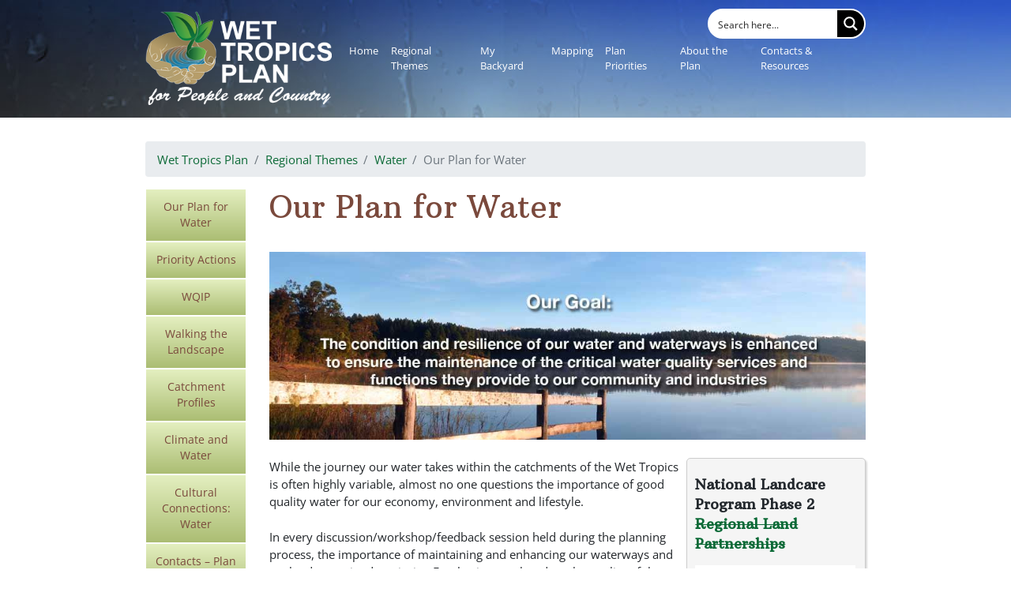

--- FILE ---
content_type: text/html; charset=UTF-8
request_url: https://www.wettropicsplan.org.au/regional-themes/water/our-plan-for-water/
body_size: 32205
content:
<!DOCTYPE html>
<html dir="ltr" lang="en-AU" prefix="og: https://ogp.me/ns#">
<head><meta charset="UTF-8"><script>if(navigator.userAgent.match(/MSIE|Internet Explorer/i)||navigator.userAgent.match(/Trident\/7\..*?rv:11/i)){var href=document.location.href;if(!href.match(/[?&]nowprocket/)){if(href.indexOf("?")==-1){if(href.indexOf("#")==-1){document.location.href=href+"?nowprocket=1"}else{document.location.href=href.replace("#","?nowprocket=1#")}}else{if(href.indexOf("#")==-1){document.location.href=href+"&nowprocket=1"}else{document.location.href=href.replace("#","&nowprocket=1#")}}}}</script><script>class RocketLazyLoadScripts{constructor(e){this.triggerEvents=e,this.eventOptions={passive:!0},this.userEventListener=this.triggerListener.bind(this),this.delayedScripts={normal:[],async:[],defer:[]},this.allJQueries=[]}_addUserInteractionListener(e){this.triggerEvents.forEach((t=>window.addEventListener(t,e.userEventListener,e.eventOptions)))}_removeUserInteractionListener(e){this.triggerEvents.forEach((t=>window.removeEventListener(t,e.userEventListener,e.eventOptions)))}triggerListener(){this._removeUserInteractionListener(this),"loading"===document.readyState?document.addEventListener("DOMContentLoaded",this._loadEverythingNow.bind(this)):this._loadEverythingNow()}async _loadEverythingNow(){this._delayEventListeners(),this._delayJQueryReady(this),this._handleDocumentWrite(),this._registerAllDelayedScripts(),this._preloadAllScripts(),await this._loadScriptsFromList(this.delayedScripts.normal),await this._loadScriptsFromList(this.delayedScripts.defer),await this._loadScriptsFromList(this.delayedScripts.async),await this._triggerDOMContentLoaded(),await this._triggerWindowLoad(),window.dispatchEvent(new Event("rocket-allScriptsLoaded"))}_registerAllDelayedScripts(){document.querySelectorAll("script[type=rocketlazyloadscript]").forEach((e=>{e.hasAttribute("src")?e.hasAttribute("async")&&!1!==e.async?this.delayedScripts.async.push(e):e.hasAttribute("defer")&&!1!==e.defer||"module"===e.getAttribute("data-rocket-type")?this.delayedScripts.defer.push(e):this.delayedScripts.normal.push(e):this.delayedScripts.normal.push(e)}))}async _transformScript(e){return await this._requestAnimFrame(),new Promise((t=>{const n=document.createElement("script");let r;[...e.attributes].forEach((e=>{let t=e.nodeName;"type"!==t&&("data-rocket-type"===t&&(t="type",r=e.nodeValue),n.setAttribute(t,e.nodeValue))})),e.hasAttribute("src")?(n.addEventListener("load",t),n.addEventListener("error",t)):(n.text=e.text,t()),e.parentNode.replaceChild(n,e)}))}async _loadScriptsFromList(e){const t=e.shift();return t?(await this._transformScript(t),this._loadScriptsFromList(e)):Promise.resolve()}_preloadAllScripts(){var e=document.createDocumentFragment();[...this.delayedScripts.normal,...this.delayedScripts.defer,...this.delayedScripts.async].forEach((t=>{const n=t.getAttribute("src");if(n){const t=document.createElement("link");t.href=n,t.rel="preload",t.as="script",e.appendChild(t)}})),document.head.appendChild(e)}_delayEventListeners(){let e={};function t(t,n){!function(t){function n(n){return e[t].eventsToRewrite.indexOf(n)>=0?"rocket-"+n:n}e[t]||(e[t]={originalFunctions:{add:t.addEventListener,remove:t.removeEventListener},eventsToRewrite:[]},t.addEventListener=function(){arguments[0]=n(arguments[0]),e[t].originalFunctions.add.apply(t,arguments)},t.removeEventListener=function(){arguments[0]=n(arguments[0]),e[t].originalFunctions.remove.apply(t,arguments)})}(t),e[t].eventsToRewrite.push(n)}function n(e,t){let n=e[t];Object.defineProperty(e,t,{get:()=>n||function(){},set(r){e["rocket"+t]=n=r}})}t(document,"DOMContentLoaded"),t(window,"DOMContentLoaded"),t(window,"load"),t(window,"pageshow"),t(document,"readystatechange"),n(document,"onreadystatechange"),n(window,"onload"),n(window,"onpageshow")}_delayJQueryReady(e){let t=window.jQuery;Object.defineProperty(window,"jQuery",{get:()=>t,set(n){if(n&&n.fn&&!e.allJQueries.includes(n)){n.fn.ready=n.fn.init.prototype.ready=function(t){e.domReadyFired?t.bind(document)(n):document.addEventListener("rocket-DOMContentLoaded",(()=>t.bind(document)(n)))};const t=n.fn.on;n.fn.on=n.fn.init.prototype.on=function(){if(this[0]===window){function e(e){return e.split(" ").map((e=>"load"===e||0===e.indexOf("load.")?"rocket-jquery-load":e)).join(" ")}"string"==typeof arguments[0]||arguments[0]instanceof String?arguments[0]=e(arguments[0]):"object"==typeof arguments[0]&&Object.keys(arguments[0]).forEach((t=>{delete Object.assign(arguments[0],{[e(t)]:arguments[0][t]})[t]}))}return t.apply(this,arguments),this},e.allJQueries.push(n)}t=n}})}async _triggerDOMContentLoaded(){this.domReadyFired=!0,await this._requestAnimFrame(),document.dispatchEvent(new Event("rocket-DOMContentLoaded")),await this._requestAnimFrame(),window.dispatchEvent(new Event("rocket-DOMContentLoaded")),await this._requestAnimFrame(),document.dispatchEvent(new Event("rocket-readystatechange")),await this._requestAnimFrame(),document.rocketonreadystatechange&&document.rocketonreadystatechange()}async _triggerWindowLoad(){await this._requestAnimFrame(),window.dispatchEvent(new Event("rocket-load")),await this._requestAnimFrame(),window.rocketonload&&window.rocketonload(),await this._requestAnimFrame(),this.allJQueries.forEach((e=>e(window).trigger("rocket-jquery-load"))),window.dispatchEvent(new Event("rocket-pageshow")),await this._requestAnimFrame(),window.rocketonpageshow&&window.rocketonpageshow()}_handleDocumentWrite(){const e=new Map;document.write=document.writeln=function(t){const n=document.currentScript,r=document.createRange(),i=n.parentElement;let o=e.get(n);void 0===o&&(o=n.nextSibling,e.set(n,o));const a=document.createDocumentFragment();r.setStart(a,0),a.appendChild(r.createContextualFragment(t)),i.insertBefore(a,o)}}async _requestAnimFrame(){return new Promise((e=>requestAnimationFrame(e)))}static run(){const e=new RocketLazyLoadScripts(["keydown","mousemove","touchmove","touchstart","touchend","wheel"]);e._addUserInteractionListener(e)}}RocketLazyLoadScripts.run();</script>
    
    <meta name="viewport" content="width=device-width, initial-scale=1">
    <meta http-equiv="X-UA-Compatible" content="IE=edge">
    <link rel="profile" href="http://gmpg.org/xfn/11">
    <link rel="pingback" href="https://www.wettropicsplan.org.au/xmlrpc.php">
<title>Our Plan for Water - Wet Tropics Plan</title><link rel="preload" as="style" href="https://fonts.googleapis.com/css?family=Arbutus%20Slab%7COpen%20Sans%3A300%2C300i%2C400%2C400i%2C600%2C600i%2C700%2C800&#038;display=swap" /><link rel="stylesheet" href="https://fonts.googleapis.com/css?family=Arbutus%20Slab%7COpen%20Sans%3A300%2C300i%2C400%2C400i%2C600%2C600i%2C700%2C800&#038;display=swap" media="print" onload="this.media='all'" /><noscript><link rel="stylesheet" href="https://fonts.googleapis.com/css?family=Arbutus%20Slab%7COpen%20Sans%3A300%2C300i%2C400%2C400i%2C600%2C600i%2C700%2C800&#038;display=swap" /></noscript><link rel="stylesheet" href="https://www.wettropicsplan.org.au/wp-content/cache/min/1/27c260b94a3ad80f39cb717cefda0bb0.css" media="all" data-minify="1" />
	<style>img:is([sizes="auto" i], [sizes^="auto," i]) { contain-intrinsic-size: 3000px 1500px }</style>
	
		<!-- All in One SEO 4.8.0 - aioseo.com -->
	<meta name="description" content="While the journey our water takes within the catchments of the Wet Tropics is often highly variable, almost no one questions the importance of good quality water for our economy, environment and lifestyle. In every discussion/workshop/feedback session held during the planning process, the importance of maintaining and enhancing our waterways and wetlands remained a priority." />
	<meta name="robots" content="max-image-preview:large" />
	<link rel="canonical" href="https://www.wettropicsplan.org.au/regional-themes/water/our-plan-for-water/" />
	<meta name="generator" content="All in One SEO (AIOSEO) 4.8.0" />
		<meta property="og:locale" content="en_US" />
		<meta property="og:site_name" content="Wet Tropics Plan -" />
		<meta property="og:type" content="article" />
		<meta property="og:title" content="Our Plan for Water - Wet Tropics Plan" />
		<meta property="og:description" content="While the journey our water takes within the catchments of the Wet Tropics is often highly variable, almost no one questions the importance of good quality water for our economy, environment and lifestyle. In every discussion/workshop/feedback session held during the planning process, the importance of maintaining and enhancing our waterways and wetlands remained a priority." />
		<meta property="og:url" content="https://www.wettropicsplan.org.au/regional-themes/water/our-plan-for-water/" />
		<meta property="article:published_time" content="2018-11-07T07:56:47+00:00" />
		<meta property="article:modified_time" content="2019-10-02T01:21:15+00:00" />
		<meta name="twitter:card" content="summary_large_image" />
		<meta name="twitter:title" content="Our Plan for Water - Wet Tropics Plan" />
		<meta name="twitter:description" content="While the journey our water takes within the catchments of the Wet Tropics is often highly variable, almost no one questions the importance of good quality water for our economy, environment and lifestyle. In every discussion/workshop/feedback session held during the planning process, the importance of maintaining and enhancing our waterways and wetlands remained a priority." />
		<script type="application/ld+json" class="aioseo-schema">
			{"@context":"https:\/\/schema.org","@graph":[{"@type":"BreadcrumbList","@id":"https:\/\/www.wettropicsplan.org.au\/regional-themes\/water\/our-plan-for-water\/#breadcrumblist","itemListElement":[{"@type":"ListItem","@id":"https:\/\/www.wettropicsplan.org.au\/#listItem","position":1,"name":"Home","item":"https:\/\/www.wettropicsplan.org.au\/","nextItem":{"@type":"ListItem","@id":"https:\/\/www.wettropicsplan.org.au\/regional-themes\/#listItem","name":"Regional Themes"}},{"@type":"ListItem","@id":"https:\/\/www.wettropicsplan.org.au\/regional-themes\/#listItem","position":2,"name":"Regional Themes","item":"https:\/\/www.wettropicsplan.org.au\/regional-themes\/","nextItem":{"@type":"ListItem","@id":"https:\/\/www.wettropicsplan.org.au\/regional-themes\/water\/#listItem","name":"Water"},"previousItem":{"@type":"ListItem","@id":"https:\/\/www.wettropicsplan.org.au\/#listItem","name":"Home"}},{"@type":"ListItem","@id":"https:\/\/www.wettropicsplan.org.au\/regional-themes\/water\/#listItem","position":3,"name":"Water","item":"https:\/\/www.wettropicsplan.org.au\/regional-themes\/water\/","nextItem":{"@type":"ListItem","@id":"https:\/\/www.wettropicsplan.org.au\/regional-themes\/water\/our-plan-for-water\/#listItem","name":"Our Plan for Water"},"previousItem":{"@type":"ListItem","@id":"https:\/\/www.wettropicsplan.org.au\/regional-themes\/#listItem","name":"Regional Themes"}},{"@type":"ListItem","@id":"https:\/\/www.wettropicsplan.org.au\/regional-themes\/water\/our-plan-for-water\/#listItem","position":4,"name":"Our Plan for Water","previousItem":{"@type":"ListItem","@id":"https:\/\/www.wettropicsplan.org.au\/regional-themes\/water\/#listItem","name":"Water"}}]},{"@type":"Organization","@id":"https:\/\/www.wettropicsplan.org.au\/#organization","name":"Wet Tropics Plan","url":"https:\/\/www.wettropicsplan.org.au\/"},{"@type":"WebPage","@id":"https:\/\/www.wettropicsplan.org.au\/regional-themes\/water\/our-plan-for-water\/#webpage","url":"https:\/\/www.wettropicsplan.org.au\/regional-themes\/water\/our-plan-for-water\/","name":"Our Plan for Water - Wet Tropics Plan","description":"While the journey our water takes within the catchments of the Wet Tropics is often highly variable, almost no one questions the importance of good quality water for our economy, environment and lifestyle. In every discussion\/workshop\/feedback session held during the planning process, the importance of maintaining and enhancing our waterways and wetlands remained a priority.","inLanguage":"en-AU","isPartOf":{"@id":"https:\/\/www.wettropicsplan.org.au\/#website"},"breadcrumb":{"@id":"https:\/\/www.wettropicsplan.org.au\/regional-themes\/water\/our-plan-for-water\/#breadcrumblist"},"datePublished":"2018-11-07T07:56:47+10:00","dateModified":"2019-10-02T01:21:15+10:00"},{"@type":"WebSite","@id":"https:\/\/www.wettropicsplan.org.au\/#website","url":"https:\/\/www.wettropicsplan.org.au\/","name":"Wet Tropics Plan","inLanguage":"en-AU","publisher":{"@id":"https:\/\/www.wettropicsplan.org.au\/#organization"}}]}
		</script>
		<!-- All in One SEO -->

<link rel='dns-prefetch' href='//maps-api-ssl.google.com' />
<link rel='dns-prefetch' href='//use.fontawesome.com' />
<link rel='dns-prefetch' href='//fonts.googleapis.com' />
<link href='https://fonts.gstatic.com' crossorigin rel='preconnect' />
<link rel="alternate" type="application/rss+xml" title="Wet Tropics Plan &raquo; Feed" href="https://www.wettropicsplan.org.au/feed/" />
<link rel="alternate" type="application/rss+xml" title="Wet Tropics Plan &raquo; Comments Feed" href="https://www.wettropicsplan.org.au/comments/feed/" />
		<!-- This site uses the Google Analytics by ExactMetrics plugin v8.3.2 - Using Analytics tracking - https://www.exactmetrics.com/ -->
							<script type="rocketlazyloadscript" src="//www.googletagmanager.com/gtag/js?id=G-6XZB11EXQC"  data-cfasync="false" data-wpfc-render="false" data-rocket-type="text/javascript" async></script>
			<script type="rocketlazyloadscript" data-cfasync="false" data-wpfc-render="false" data-rocket-type="text/javascript">
				var em_version = '8.3.2';
				var em_track_user = true;
				var em_no_track_reason = '';
								var ExactMetricsDefaultLocations = {"page_location":"https:\/\/www.wettropicsplan.org.au\/regional-themes\/water\/our-plan-for-water\/"};
				if ( typeof ExactMetricsPrivacyGuardFilter === 'function' ) {
					var ExactMetricsLocations = (typeof ExactMetricsExcludeQuery === 'object') ? ExactMetricsPrivacyGuardFilter( ExactMetricsExcludeQuery ) : ExactMetricsPrivacyGuardFilter( ExactMetricsDefaultLocations );
				} else {
					var ExactMetricsLocations = (typeof ExactMetricsExcludeQuery === 'object') ? ExactMetricsExcludeQuery : ExactMetricsDefaultLocations;
				}

								var disableStrs = [
										'ga-disable-G-6XZB11EXQC',
									];

				/* Function to detect opted out users */
				function __gtagTrackerIsOptedOut() {
					for (var index = 0; index < disableStrs.length; index++) {
						if (document.cookie.indexOf(disableStrs[index] + '=true') > -1) {
							return true;
						}
					}

					return false;
				}

				/* Disable tracking if the opt-out cookie exists. */
				if (__gtagTrackerIsOptedOut()) {
					for (var index = 0; index < disableStrs.length; index++) {
						window[disableStrs[index]] = true;
					}
				}

				/* Opt-out function */
				function __gtagTrackerOptout() {
					for (var index = 0; index < disableStrs.length; index++) {
						document.cookie = disableStrs[index] + '=true; expires=Thu, 31 Dec 2099 23:59:59 UTC; path=/';
						window[disableStrs[index]] = true;
					}
				}

				if ('undefined' === typeof gaOptout) {
					function gaOptout() {
						__gtagTrackerOptout();
					}
				}
								window.dataLayer = window.dataLayer || [];

				window.ExactMetricsDualTracker = {
					helpers: {},
					trackers: {},
				};
				if (em_track_user) {
					function __gtagDataLayer() {
						dataLayer.push(arguments);
					}

					function __gtagTracker(type, name, parameters) {
						if (!parameters) {
							parameters = {};
						}

						if (parameters.send_to) {
							__gtagDataLayer.apply(null, arguments);
							return;
						}

						if (type === 'event') {
														parameters.send_to = exactmetrics_frontend.v4_id;
							var hookName = name;
							if (typeof parameters['event_category'] !== 'undefined') {
								hookName = parameters['event_category'] + ':' + name;
							}

							if (typeof ExactMetricsDualTracker.trackers[hookName] !== 'undefined') {
								ExactMetricsDualTracker.trackers[hookName](parameters);
							} else {
								__gtagDataLayer('event', name, parameters);
							}
							
						} else {
							__gtagDataLayer.apply(null, arguments);
						}
					}

					__gtagTracker('js', new Date());
					__gtagTracker('set', {
						'developer_id.dNDMyYj': true,
											});
					if ( ExactMetricsLocations.page_location ) {
						__gtagTracker('set', ExactMetricsLocations);
					}
										__gtagTracker('config', 'G-6XZB11EXQC', {"forceSSL":"true"} );
															window.gtag = __gtagTracker;										(function () {
						/* https://developers.google.com/analytics/devguides/collection/analyticsjs/ */
						/* ga and __gaTracker compatibility shim. */
						var noopfn = function () {
							return null;
						};
						var newtracker = function () {
							return new Tracker();
						};
						var Tracker = function () {
							return null;
						};
						var p = Tracker.prototype;
						p.get = noopfn;
						p.set = noopfn;
						p.send = function () {
							var args = Array.prototype.slice.call(arguments);
							args.unshift('send');
							__gaTracker.apply(null, args);
						};
						var __gaTracker = function () {
							var len = arguments.length;
							if (len === 0) {
								return;
							}
							var f = arguments[len - 1];
							if (typeof f !== 'object' || f === null || typeof f.hitCallback !== 'function') {
								if ('send' === arguments[0]) {
									var hitConverted, hitObject = false, action;
									if ('event' === arguments[1]) {
										if ('undefined' !== typeof arguments[3]) {
											hitObject = {
												'eventAction': arguments[3],
												'eventCategory': arguments[2],
												'eventLabel': arguments[4],
												'value': arguments[5] ? arguments[5] : 1,
											}
										}
									}
									if ('pageview' === arguments[1]) {
										if ('undefined' !== typeof arguments[2]) {
											hitObject = {
												'eventAction': 'page_view',
												'page_path': arguments[2],
											}
										}
									}
									if (typeof arguments[2] === 'object') {
										hitObject = arguments[2];
									}
									if (typeof arguments[5] === 'object') {
										Object.assign(hitObject, arguments[5]);
									}
									if ('undefined' !== typeof arguments[1].hitType) {
										hitObject = arguments[1];
										if ('pageview' === hitObject.hitType) {
											hitObject.eventAction = 'page_view';
										}
									}
									if (hitObject) {
										action = 'timing' === arguments[1].hitType ? 'timing_complete' : hitObject.eventAction;
										hitConverted = mapArgs(hitObject);
										__gtagTracker('event', action, hitConverted);
									}
								}
								return;
							}

							function mapArgs(args) {
								var arg, hit = {};
								var gaMap = {
									'eventCategory': 'event_category',
									'eventAction': 'event_action',
									'eventLabel': 'event_label',
									'eventValue': 'event_value',
									'nonInteraction': 'non_interaction',
									'timingCategory': 'event_category',
									'timingVar': 'name',
									'timingValue': 'value',
									'timingLabel': 'event_label',
									'page': 'page_path',
									'location': 'page_location',
									'title': 'page_title',
									'referrer' : 'page_referrer',
								};
								for (arg in args) {
																		if (!(!args.hasOwnProperty(arg) || !gaMap.hasOwnProperty(arg))) {
										hit[gaMap[arg]] = args[arg];
									} else {
										hit[arg] = args[arg];
									}
								}
								return hit;
							}

							try {
								f.hitCallback();
							} catch (ex) {
							}
						};
						__gaTracker.create = newtracker;
						__gaTracker.getByName = newtracker;
						__gaTracker.getAll = function () {
							return [];
						};
						__gaTracker.remove = noopfn;
						__gaTracker.loaded = true;
						window['__gaTracker'] = __gaTracker;
					})();
									} else {
										console.log("");
					(function () {
						function __gtagTracker() {
							return null;
						}

						window['__gtagTracker'] = __gtagTracker;
						window['gtag'] = __gtagTracker;
					})();
									}
			</script>
				<!-- / Google Analytics by ExactMetrics -->
				<!-- This site uses the Google Analytics by MonsterInsights plugin v9.11.1 - Using Analytics tracking - https://www.monsterinsights.com/ -->
							<script type="rocketlazyloadscript" src="//www.googletagmanager.com/gtag/js?id=G-6XZB11EXQC"  data-cfasync="false" data-wpfc-render="false" data-rocket-type="text/javascript" async></script>
			<script type="rocketlazyloadscript" data-cfasync="false" data-wpfc-render="false" data-rocket-type="text/javascript">
				var mi_version = '9.11.1';
				var mi_track_user = true;
				var mi_no_track_reason = '';
								var MonsterInsightsDefaultLocations = {"page_location":"https:\/\/www.wettropicsplan.org.au\/regional-themes\/water\/our-plan-for-water\/"};
								if ( typeof MonsterInsightsPrivacyGuardFilter === 'function' ) {
					var MonsterInsightsLocations = (typeof MonsterInsightsExcludeQuery === 'object') ? MonsterInsightsPrivacyGuardFilter( MonsterInsightsExcludeQuery ) : MonsterInsightsPrivacyGuardFilter( MonsterInsightsDefaultLocations );
				} else {
					var MonsterInsightsLocations = (typeof MonsterInsightsExcludeQuery === 'object') ? MonsterInsightsExcludeQuery : MonsterInsightsDefaultLocations;
				}

								var disableStrs = [
										'ga-disable-G-6XZB11EXQC',
									];

				/* Function to detect opted out users */
				function __gtagTrackerIsOptedOut() {
					for (var index = 0; index < disableStrs.length; index++) {
						if (document.cookie.indexOf(disableStrs[index] + '=true') > -1) {
							return true;
						}
					}

					return false;
				}

				/* Disable tracking if the opt-out cookie exists. */
				if (__gtagTrackerIsOptedOut()) {
					for (var index = 0; index < disableStrs.length; index++) {
						window[disableStrs[index]] = true;
					}
				}

				/* Opt-out function */
				function __gtagTrackerOptout() {
					for (var index = 0; index < disableStrs.length; index++) {
						document.cookie = disableStrs[index] + '=true; expires=Thu, 31 Dec 2099 23:59:59 UTC; path=/';
						window[disableStrs[index]] = true;
					}
				}

				if ('undefined' === typeof gaOptout) {
					function gaOptout() {
						__gtagTrackerOptout();
					}
				}
								window.dataLayer = window.dataLayer || [];

				window.MonsterInsightsDualTracker = {
					helpers: {},
					trackers: {},
				};
				if (mi_track_user) {
					function __gtagDataLayer() {
						dataLayer.push(arguments);
					}

					function __gtagTracker(type, name, parameters) {
						if (!parameters) {
							parameters = {};
						}

						if (parameters.send_to) {
							__gtagDataLayer.apply(null, arguments);
							return;
						}

						if (type === 'event') {
														parameters.send_to = monsterinsights_frontend.v4_id;
							var hookName = name;
							if (typeof parameters['event_category'] !== 'undefined') {
								hookName = parameters['event_category'] + ':' + name;
							}

							if (typeof MonsterInsightsDualTracker.trackers[hookName] !== 'undefined') {
								MonsterInsightsDualTracker.trackers[hookName](parameters);
							} else {
								__gtagDataLayer('event', name, parameters);
							}
							
						} else {
							__gtagDataLayer.apply(null, arguments);
						}
					}

					__gtagTracker('js', new Date());
					__gtagTracker('set', {
						'developer_id.dZGIzZG': true,
											});
					if ( MonsterInsightsLocations.page_location ) {
						__gtagTracker('set', MonsterInsightsLocations);
					}
										__gtagTracker('config', 'G-6XZB11EXQC', {"forceSSL":"true","link_attribution":"true"} );
										window.gtag = __gtagTracker;										(function () {
						/* https://developers.google.com/analytics/devguides/collection/analyticsjs/ */
						/* ga and __gaTracker compatibility shim. */
						var noopfn = function () {
							return null;
						};
						var newtracker = function () {
							return new Tracker();
						};
						var Tracker = function () {
							return null;
						};
						var p = Tracker.prototype;
						p.get = noopfn;
						p.set = noopfn;
						p.send = function () {
							var args = Array.prototype.slice.call(arguments);
							args.unshift('send');
							__gaTracker.apply(null, args);
						};
						var __gaTracker = function () {
							var len = arguments.length;
							if (len === 0) {
								return;
							}
							var f = arguments[len - 1];
							if (typeof f !== 'object' || f === null || typeof f.hitCallback !== 'function') {
								if ('send' === arguments[0]) {
									var hitConverted, hitObject = false, action;
									if ('event' === arguments[1]) {
										if ('undefined' !== typeof arguments[3]) {
											hitObject = {
												'eventAction': arguments[3],
												'eventCategory': arguments[2],
												'eventLabel': arguments[4],
												'value': arguments[5] ? arguments[5] : 1,
											}
										}
									}
									if ('pageview' === arguments[1]) {
										if ('undefined' !== typeof arguments[2]) {
											hitObject = {
												'eventAction': 'page_view',
												'page_path': arguments[2],
											}
										}
									}
									if (typeof arguments[2] === 'object') {
										hitObject = arguments[2];
									}
									if (typeof arguments[5] === 'object') {
										Object.assign(hitObject, arguments[5]);
									}
									if ('undefined' !== typeof arguments[1].hitType) {
										hitObject = arguments[1];
										if ('pageview' === hitObject.hitType) {
											hitObject.eventAction = 'page_view';
										}
									}
									if (hitObject) {
										action = 'timing' === arguments[1].hitType ? 'timing_complete' : hitObject.eventAction;
										hitConverted = mapArgs(hitObject);
										__gtagTracker('event', action, hitConverted);
									}
								}
								return;
							}

							function mapArgs(args) {
								var arg, hit = {};
								var gaMap = {
									'eventCategory': 'event_category',
									'eventAction': 'event_action',
									'eventLabel': 'event_label',
									'eventValue': 'event_value',
									'nonInteraction': 'non_interaction',
									'timingCategory': 'event_category',
									'timingVar': 'name',
									'timingValue': 'value',
									'timingLabel': 'event_label',
									'page': 'page_path',
									'location': 'page_location',
									'title': 'page_title',
									'referrer' : 'page_referrer',
								};
								for (arg in args) {
																		if (!(!args.hasOwnProperty(arg) || !gaMap.hasOwnProperty(arg))) {
										hit[gaMap[arg]] = args[arg];
									} else {
										hit[arg] = args[arg];
									}
								}
								return hit;
							}

							try {
								f.hitCallback();
							} catch (ex) {
							}
						};
						__gaTracker.create = newtracker;
						__gaTracker.getByName = newtracker;
						__gaTracker.getAll = function () {
							return [];
						};
						__gaTracker.remove = noopfn;
						__gaTracker.loaded = true;
						window['__gaTracker'] = __gaTracker;
					})();
									} else {
										console.log("");
					(function () {
						function __gtagTracker() {
							return null;
						}

						window['__gtagTracker'] = __gtagTracker;
						window['gtag'] = __gtagTracker;
					})();
									}
			</script>
							<!-- / Google Analytics by MonsterInsights -->
		




<style id='wp-emoji-styles-inline-css' type='text/css'>

	img.wp-smiley, img.emoji {
		display: inline !important;
		border: none !important;
		box-shadow: none !important;
		height: 1em !important;
		width: 1em !important;
		margin: 0 0.07em !important;
		vertical-align: -0.1em !important;
		background: none !important;
		padding: 0 !important;
	}
</style>

<style id='font-awesome-svg-styles-inline-css' type='text/css'>
   .wp-block-font-awesome-icon svg::before,
   .wp-rich-text-font-awesome-icon svg::before {content: unset;}
</style>




<style id='booked-css-inline-css' type='text/css'>
#ui-datepicker-div.booked_custom_date_picker table.ui-datepicker-calendar tbody td a.ui-state-active,#ui-datepicker-div.booked_custom_date_picker table.ui-datepicker-calendar tbody td a.ui-state-active:hover,body #booked-profile-page input[type=submit].button-primary:hover,body .booked-list-view button.button:hover, body .booked-list-view input[type=submit].button-primary:hover,body div.booked-calendar input[type=submit].button-primary:hover,body .booked-modal input[type=submit].button-primary:hover,body div.booked-calendar .bc-head,body div.booked-calendar .bc-head .bc-col,body div.booked-calendar .booked-appt-list .timeslot .timeslot-people button:hover,body #booked-profile-page .booked-profile-header,body #booked-profile-page .booked-tabs li.active a,body #booked-profile-page .booked-tabs li.active a:hover,body #booked-profile-page .appt-block .google-cal-button > a:hover,#ui-datepicker-div.booked_custom_date_picker .ui-datepicker-header{ background:#c4f2d4 !important; }body #booked-profile-page input[type=submit].button-primary:hover,body div.booked-calendar input[type=submit].button-primary:hover,body .booked-list-view button.button:hover, body .booked-list-view input[type=submit].button-primary:hover,body .booked-modal input[type=submit].button-primary:hover,body div.booked-calendar .bc-head .bc-col,body div.booked-calendar .booked-appt-list .timeslot .timeslot-people button:hover,body #booked-profile-page .booked-profile-header,body #booked-profile-page .appt-block .google-cal-button > a:hover{ border-color:#c4f2d4 !important; }body div.booked-calendar .bc-row.days,body div.booked-calendar .bc-row.days .bc-col,body .booked-calendarSwitcher.calendar,body #booked-profile-page .booked-tabs,#ui-datepicker-div.booked_custom_date_picker table.ui-datepicker-calendar thead,#ui-datepicker-div.booked_custom_date_picker table.ui-datepicker-calendar thead th{ background:#039146 !important; }body div.booked-calendar .bc-row.days .bc-col,body #booked-profile-page .booked-tabs{ border-color:#039146 !important; }#ui-datepicker-div.booked_custom_date_picker table.ui-datepicker-calendar tbody td.ui-datepicker-today a,#ui-datepicker-div.booked_custom_date_picker table.ui-datepicker-calendar tbody td.ui-datepicker-today a:hover,body #booked-profile-page input[type=submit].button-primary,body div.booked-calendar input[type=submit].button-primary,body .booked-list-view button.button, body .booked-list-view input[type=submit].button-primary,body .booked-list-view button.button, body .booked-list-view input[type=submit].button-primary,body .booked-modal input[type=submit].button-primary,body div.booked-calendar .booked-appt-list .timeslot .timeslot-people button,body #booked-profile-page .booked-profile-appt-list .appt-block.approved .status-block,body #booked-profile-page .appt-block .google-cal-button > a,body .booked-modal p.booked-title-bar,body div.booked-calendar .bc-col:hover .date span,body .booked-list-view a.booked_list_date_picker_trigger.booked-dp-active,body .booked-list-view a.booked_list_date_picker_trigger.booked-dp-active:hover,.booked-ms-modal .booked-book-appt,body #booked-profile-page .booked-tabs li a .counter{ background:#56c477; }body #booked-profile-page input[type=submit].button-primary,body div.booked-calendar input[type=submit].button-primary,body .booked-list-view button.button, body .booked-list-view input[type=submit].button-primary,body .booked-list-view button.button, body .booked-list-view input[type=submit].button-primary,body .booked-modal input[type=submit].button-primary,body #booked-profile-page .appt-block .google-cal-button > a,body div.booked-calendar .booked-appt-list .timeslot .timeslot-people button,body .booked-list-view a.booked_list_date_picker_trigger.booked-dp-active,body .booked-list-view a.booked_list_date_picker_trigger.booked-dp-active:hover{ border-color:#56c477; }body .booked-modal .bm-window p i.fa,body .booked-modal .bm-window a,body .booked-appt-list .booked-public-appointment-title,body .booked-modal .bm-window p.appointment-title,.booked-ms-modal.visible:hover .booked-book-appt{ color:#56c477; }.booked-appt-list .timeslot.has-title .booked-public-appointment-title { color:inherit; }
</style>
















<style id='akismet-widget-style-inline-css' type='text/css'>

			.a-stats {
				--akismet-color-mid-green: #357b49;
				--akismet-color-white: #fff;
				--akismet-color-light-grey: #f6f7f7;

				max-width: 350px;
				width: auto;
			}

			.a-stats * {
				all: unset;
				box-sizing: border-box;
			}

			.a-stats strong {
				font-weight: 600;
			}

			.a-stats a.a-stats__link,
			.a-stats a.a-stats__link:visited,
			.a-stats a.a-stats__link:active {
				background: var(--akismet-color-mid-green);
				border: none;
				box-shadow: none;
				border-radius: 8px;
				color: var(--akismet-color-white);
				cursor: pointer;
				display: block;
				font-family: -apple-system, BlinkMacSystemFont, 'Segoe UI', 'Roboto', 'Oxygen-Sans', 'Ubuntu', 'Cantarell', 'Helvetica Neue', sans-serif;
				font-weight: 500;
				padding: 12px;
				text-align: center;
				text-decoration: none;
				transition: all 0.2s ease;
			}

			/* Extra specificity to deal with TwentyTwentyOne focus style */
			.widget .a-stats a.a-stats__link:focus {
				background: var(--akismet-color-mid-green);
				color: var(--akismet-color-white);
				text-decoration: none;
			}

			.a-stats a.a-stats__link:hover {
				filter: brightness(110%);
				box-shadow: 0 4px 12px rgba(0, 0, 0, 0.06), 0 0 2px rgba(0, 0, 0, 0.16);
			}

			.a-stats .count {
				color: var(--akismet-color-white);
				display: block;
				font-size: 1.5em;
				line-height: 1.4;
				padding: 0 13px;
				white-space: nowrap;
			}
		
</style>


<style id='tm-mega-menu-inline-css' type='text/css'>
.sub-menu {transition-duration: 300ms;}
</style>





<script type="rocketlazyloadscript" data-rocket-type="text/javascript" src="https://www.wettropicsplan.org.au/wp-includes/js/jquery/jquery.min.js?ver=3.7.1" id="jquery-core-js" defer></script>
<script type="rocketlazyloadscript" data-rocket-type="text/javascript" src="https://www.wettropicsplan.org.au/wp-includes/js/jquery/jquery-migrate.min.js?ver=3.4.1" id="jquery-migrate-js" defer></script>
<script type="rocketlazyloadscript" data-rocket-type="text/javascript" src="https://www.wettropicsplan.org.au/wp-content/plugins/google-analytics-dashboard-for-wp/assets/js/frontend-gtag.min.js?ver=8.3.2" id="exactmetrics-frontend-script-js" async="async" data-wp-strategy="async"></script>
<script data-cfasync="false" data-wpfc-render="false" type="text/javascript" id='exactmetrics-frontend-script-js-extra'>/* <![CDATA[ */
var exactmetrics_frontend = {"js_events_tracking":"true","download_extensions":"zip,mp3,mpeg,pdf,docx,pptx,xlsx,rar","inbound_paths":"[{\"path\":\"\\\/go\\\/\",\"label\":\"affiliate\"},{\"path\":\"\\\/recommend\\\/\",\"label\":\"affiliate\"}]","home_url":"https:\/\/www.wettropicsplan.org.au","hash_tracking":"false","v4_id":"G-6XZB11EXQC"};/* ]]> */
</script>
<script type="rocketlazyloadscript" data-rocket-type="text/javascript" src="https://www.wettropicsplan.org.au/wp-content/plugins/google-analytics-for-wordpress/assets/js/frontend-gtag.min.js?ver=9.11.1" id="monsterinsights-frontend-script-js" async="async" data-wp-strategy="async"></script>
<script data-cfasync="false" data-wpfc-render="false" type="text/javascript" id='monsterinsights-frontend-script-js-extra'>/* <![CDATA[ */
var monsterinsights_frontend = {"js_events_tracking":"true","download_extensions":"doc,pdf,ppt,zip,xls,docx,pptx,xlsx","inbound_paths":"[{\"path\":\"\\\/go\\\/\",\"label\":\"affiliate\"},{\"path\":\"\\\/recommend\\\/\",\"label\":\"affiliate\"}]","home_url":"https:\/\/www.wettropicsplan.org.au","hash_tracking":"false","v4_id":"G-6XZB11EXQC"};/* ]]> */
</script>
<!--[if lt IE 9]>
<script type="text/javascript" src="https://www.wettropicsplan.org.au/wp-content/themes/wtp/inc/assets/js/html5.js?ver=3.7.0" id="html5hiv-js"></script>
<![endif]-->
<link rel="https://api.w.org/" href="https://www.wettropicsplan.org.au/wp-json/" /><link rel="alternate" title="JSON" type="application/json" href="https://www.wettropicsplan.org.au/wp-json/wp/v2/pages/178" /><link rel="EditURI" type="application/rsd+xml" title="RSD" href="https://www.wettropicsplan.org.au/xmlrpc.php?rsd" />
<meta name="generator" content="WordPress 6.7.4" />
<link rel='shortlink' href='https://www.wettropicsplan.org.au/?p=178' />
<link rel="alternate" title="oEmbed (JSON)" type="application/json+oembed" href="https://www.wettropicsplan.org.au/wp-json/oembed/1.0/embed?url=https%3A%2F%2Fwww.wettropicsplan.org.au%2Fregional-themes%2Fwater%2Four-plan-for-water%2F" />
<link rel="alternate" title="oEmbed (XML)" type="text/xml+oembed" href="https://www.wettropicsplan.org.au/wp-json/oembed/1.0/embed?url=https%3A%2F%2Fwww.wettropicsplan.org.au%2Fregional-themes%2Fwater%2Four-plan-for-water%2F&#038;format=xml" />
    <style type="text/css">
        #page-sub-header { background: #fff; }
    </style>
    <style type="text/css">.broken_link, a.broken_link {
	text-decoration: line-through;
}</style>	<style type="text/css">
	        a.site-title,
		.site-description {
			color: #ffffff;
		}
		</style>
	<link rel="icon" href="https://www.wettropicsplan.org.au/wp-content/uploads/2020/08/cropped-site-icon-32x32.png" sizes="32x32" />
<link rel="icon" href="https://www.wettropicsplan.org.au/wp-content/uploads/2020/08/cropped-site-icon-192x192.png" sizes="192x192" />
<link rel="apple-touch-icon" href="https://www.wettropicsplan.org.au/wp-content/uploads/2020/08/cropped-site-icon-180x180.png" />
<meta name="msapplication-TileImage" content="https://www.wettropicsplan.org.au/wp-content/uploads/2020/08/cropped-site-icon-270x270.png" />
		<style type="text/css" id="wp-custom-css">
			table.tablepress-id-3 {
	width: 500px;
}
#content .tablepress {
    width: auto;
}
#content .tablepress th,
#content .tablepress td {
    padding: 8px;
}.regional .attribute.priority {
    display: none;
}		</style>
		<noscript><style id="rocket-lazyload-nojs-css">.rll-youtube-player, [data-lazy-src]{display:none !important;}</style></noscript><script type="rocketlazyloadscript" data-rocket-type="text/javascript">
		var ajaxurl = "https://www.wettropicsplan.org.au/wp-admin/admin-ajax.php";
	</script>
<style id='asp-instance-1'>div[id*='ajaxsearchpro1_'] div.asp_loader,div[id*='ajaxsearchpro1_'] div.asp_loader *{box-sizing:border-box !important;margin:0;padding:0;box-shadow:none}div[id*='ajaxsearchpro1_'] div.asp_loader{box-sizing:border-box;display:flex;flex:0 1 auto;flex-direction:column;flex-grow:0;flex-shrink:0;flex-basis:28px;max-width:100%;max-height:100%;align-items:center;justify-content:center}div[id*='ajaxsearchpro1_'] div.asp_loader-inner{width:100%;margin:0 auto;text-align:center;height:100%}@-webkit-keyframes rotate-simple{0%{-webkit-transform:rotate(0deg);transform:rotate(0deg)}50%{-webkit-transform:rotate(180deg);transform:rotate(180deg)}100%{-webkit-transform:rotate(360deg);transform:rotate(360deg)}}@keyframes rotate-simple{0%{-webkit-transform:rotate(0deg);transform:rotate(0deg)}50%{-webkit-transform:rotate(180deg);transform:rotate(180deg)}100%{-webkit-transform:rotate(360deg);transform:rotate(360deg)}}div[id*='ajaxsearchpro1_'] div.asp_simple-circle{margin:0;height:100%;width:100%;animation:rotate-simple 0.8s infinite linear;-webkit-animation:rotate-simple 0.8s infinite linear;border:4px solid rgb(255,255,255);border-right-color:transparent;border-radius:50%;box-sizing:border-box}div[id*='ajaxsearchprores1_'] .asp_res_loader div.asp_loader,div[id*='ajaxsearchprores1_'] .asp_res_loader div.asp_loader *{box-sizing:border-box !important;margin:0;padding:0;box-shadow:none}div[id*='ajaxsearchprores1_'] .asp_res_loader div.asp_loader{box-sizing:border-box;display:flex;flex:0 1 auto;flex-direction:column;flex-grow:0;flex-shrink:0;flex-basis:28px;max-width:100%;max-height:100%;align-items:center;justify-content:center}div[id*='ajaxsearchprores1_'] .asp_res_loader div.asp_loader-inner{width:100%;margin:0 auto;text-align:center;height:100%}@-webkit-keyframes rotate-simple{0%{-webkit-transform:rotate(0deg);transform:rotate(0deg)}50%{-webkit-transform:rotate(180deg);transform:rotate(180deg)}100%{-webkit-transform:rotate(360deg);transform:rotate(360deg)}}@keyframes rotate-simple{0%{-webkit-transform:rotate(0deg);transform:rotate(0deg)}50%{-webkit-transform:rotate(180deg);transform:rotate(180deg)}100%{-webkit-transform:rotate(360deg);transform:rotate(360deg)}}div[id*='ajaxsearchprores1_'] .asp_res_loader div.asp_simple-circle{margin:0;height:100%;width:100%;animation:rotate-simple 0.8s infinite linear;-webkit-animation:rotate-simple 0.8s infinite linear;border:4px solid rgb(255,255,255);border-right-color:transparent;border-radius:50%;box-sizing:border-box}#ajaxsearchpro1_1 div.asp_loader,#ajaxsearchpro1_2 div.asp_loader,#ajaxsearchpro1_1 div.asp_loader *,#ajaxsearchpro1_2 div.asp_loader *{box-sizing:border-box !important;margin:0;padding:0;box-shadow:none}#ajaxsearchpro1_1 div.asp_loader,#ajaxsearchpro1_2 div.asp_loader{box-sizing:border-box;display:flex;flex:0 1 auto;flex-direction:column;flex-grow:0;flex-shrink:0;flex-basis:28px;max-width:100%;max-height:100%;align-items:center;justify-content:center}#ajaxsearchpro1_1 div.asp_loader-inner,#ajaxsearchpro1_2 div.asp_loader-inner{width:100%;margin:0 auto;text-align:center;height:100%}@-webkit-keyframes rotate-simple{0%{-webkit-transform:rotate(0deg);transform:rotate(0deg)}50%{-webkit-transform:rotate(180deg);transform:rotate(180deg)}100%{-webkit-transform:rotate(360deg);transform:rotate(360deg)}}@keyframes rotate-simple{0%{-webkit-transform:rotate(0deg);transform:rotate(0deg)}50%{-webkit-transform:rotate(180deg);transform:rotate(180deg)}100%{-webkit-transform:rotate(360deg);transform:rotate(360deg)}}#ajaxsearchpro1_1 div.asp_simple-circle,#ajaxsearchpro1_2 div.asp_simple-circle{margin:0;height:100%;width:100%;animation:rotate-simple 0.8s infinite linear;-webkit-animation:rotate-simple 0.8s infinite linear;border:4px solid rgb(255,255,255);border-right-color:transparent;border-radius:50%;box-sizing:border-box}@-webkit-keyframes asp_an_fadeInDown{0%{opacity:0;-webkit-transform:translateY(-20px)}100%{opacity:1;-webkit-transform:translateY(0)}}@keyframes asp_an_fadeInDown{0%{opacity:0;transform:translateY(-20px)}100%{opacity:1;transform:translateY(0)}}.asp_an_fadeInDown{-webkit-animation-name:asp_an_fadeInDown;animation-name:asp_an_fadeInDown}div.asp_r.asp_r_1,div.asp_r.asp_r_1 *,div.asp_m.asp_m_1,div.asp_m.asp_m_1 *,div.asp_s.asp_s_1,div.asp_s.asp_s_1 *{-webkit-box-sizing:content-box;-moz-box-sizing:content-box;-ms-box-sizing:content-box;-o-box-sizing:content-box;box-sizing:content-box;border:0;border-radius:0;text-transform:none;text-shadow:none;box-shadow:none;text-decoration:none;text-align:left;letter-spacing:normal}div.asp_r.asp_r_1,div.asp_m.asp_m_1,div.asp_s.asp_s_1{-webkit-box-sizing:border-box;-moz-box-sizing:border-box;-ms-box-sizing:border-box;-o-box-sizing:border-box;box-sizing:border-box}div.asp_r.asp_r_1,div.asp_r.asp_r_1 *,div.asp_m.asp_m_1,div.asp_m.asp_m_1 *,div.asp_s.asp_s_1,div.asp_s.asp_s_1 *{padding:0;margin:0}.wpdreams_clear{clear:both}.asp_w_container_1{width:100%}#ajaxsearchpro1_1,#ajaxsearchpro1_2,div.asp_m.asp_m_1{width:100%;height:auto;max-height:none;border-radius:5px;background:#d1eaff;margin-top:0;margin-bottom:0;background-image:-moz-radial-gradient(center,ellipse cover,rgba(255,255,255,1),rgba(255,255,255,1));background-image:-webkit-gradient(radial,center center,0px,center center,100%,rgba(255,255,255,1),rgba(255,255,255,1));background-image:-webkit-radial-gradient(center,ellipse cover,rgba(255,255,255,1),rgba(255,255,255,1));background-image:-o-radial-gradient(center,ellipse cover,rgba(255,255,255,1),rgba(255,255,255,1));background-image:-ms-radial-gradient(center,ellipse cover,rgba(255,255,255,1),rgba(255,255,255,1));background-image:radial-gradient(ellipse at center,rgba(255,255,255,1),rgba(255,255,255,1));overflow:hidden;border:2px solid rgba(255,255,255,1);border-radius:20px 20px 20px 20px;box-shadow:none}#ajaxsearchpro1_1 .probox,#ajaxsearchpro1_2 .probox,div.asp_m.asp_m_1 .probox{margin:0;height:34px;background-image:-moz-radial-gradient(center,ellipse cover,rgba(255,255,255,1),rgba(255,255,255,1));background-image:-webkit-gradient(radial,center center,0px,center center,100%,rgba(255,255,255,1),rgba(255,255,255,1));background-image:-webkit-radial-gradient(center,ellipse cover,rgba(255,255,255,1),rgba(255,255,255,1));background-image:-o-radial-gradient(center,ellipse cover,rgba(255,255,255,1),rgba(255,255,255,1));background-image:-ms-radial-gradient(center,ellipse cover,rgba(255,255,255,1),rgba(255,255,255,1));background-image:radial-gradient(ellipse at center,rgba(255,255,255,1),rgba(255,255,255,1));border:0 none rgb(104,174,199);border-radius:0;box-shadow:none}p[id*=asp-try-1]{color:rgb(85,85,85) !important;display:block}div.asp_main_container+[id*=asp-try-1]{width:100%}p[id*=asp-try-1] a{color:rgb(255,181,86) !important}p[id*=asp-try-1] a:after{color:rgb(85,85,85) !important;display:inline;content:','}p[id*=asp-try-1] a:last-child:after{display:none}#ajaxsearchpro1_1 .probox .proinput,#ajaxsearchpro1_2 .probox .proinput,div.asp_m.asp_m_1 .probox .proinput{font-weight:normal;font-family:"Open Sans";color:rgb(0,0,0);font-size:12px;line-height:15px;text-shadow:none;line-height:normal;flex-grow:1;order:5;margin:0 0 0 10px;padding:0 5px}#ajaxsearchpro1_1 .probox .proinput input.orig,#ajaxsearchpro1_2 .probox .proinput input.orig,div.asp_m.asp_m_1 .probox .proinput input.orig{font-weight:normal;font-family:"Open Sans";color:rgb(0,0,0);font-size:12px;line-height:15px;text-shadow:none;line-height:normal;border:0;box-shadow:none;height:34px;position:relative;z-index:2;padding:0 !important;padding-top:2px !important;margin:-1px 0 0 -4px !important;width:100%;background:transparent !important}#ajaxsearchpro1_1 .probox .proinput input.autocomplete,#ajaxsearchpro1_2 .probox .proinput input.autocomplete,div.asp_m.asp_m_1 .probox .proinput input.autocomplete{font-weight:normal;font-family:"Open Sans";color:rgb(0,0,0);font-size:12px;line-height:15px;text-shadow:none;line-height:normal;opacity:0.25;height:34px;display:block;position:relative;z-index:1;padding:0 !important;margin:-1px 0 0 -4px !important;margin-top:-34px !important;width:100%;background:transparent !important}.rtl #ajaxsearchpro1_1 .probox .proinput input.orig,.rtl #ajaxsearchpro1_2 .probox .proinput input.orig,.rtl #ajaxsearchpro1_1 .probox .proinput input.autocomplete,.rtl #ajaxsearchpro1_2 .probox .proinput input.autocomplete,.rtl div.asp_m.asp_m_1 .probox .proinput input.orig,.rtl div.asp_m.asp_m_1 .probox .proinput input.autocomplete{font-weight:normal;font-family:"Open Sans";color:rgb(0,0,0);font-size:12px;line-height:15px;text-shadow:none;line-height:normal;direction:rtl;text-align:right}.rtl #ajaxsearchpro1_1 .probox .proinput,.rtl #ajaxsearchpro1_2 .probox .proinput,.rtl div.asp_m.asp_m_1 .probox .proinput{margin-right:2px}.rtl #ajaxsearchpro1_1 .probox .proloading,.rtl #ajaxsearchpro1_1 .probox .proclose,.rtl #ajaxsearchpro1_2 .probox .proloading,.rtl #ajaxsearchpro1_2 .probox .proclose,.rtl div.asp_m.asp_m_1 .probox .proloading,.rtl div.asp_m.asp_m_1 .probox .proclose{order:3}div.asp_m.asp_m_1 .probox .proinput input.orig::-webkit-input-placeholder{font-weight:normal;font-family:"Open Sans";color:rgb(0,0,0);font-size:12px;text-shadow:none;opacity:0.85}div.asp_m.asp_m_1 .probox .proinput input.orig::-moz-placeholder{font-weight:normal;font-family:"Open Sans";color:rgb(0,0,0);font-size:12px;text-shadow:none;opacity:0.85}div.asp_m.asp_m_1 .probox .proinput input.orig:-ms-input-placeholder{font-weight:normal;font-family:"Open Sans";color:rgb(0,0,0);font-size:12px;text-shadow:none;opacity:0.85}div.asp_m.asp_m_1 .probox .proinput input.orig:-moz-placeholder{font-weight:normal;font-family:"Open Sans";color:rgb(0,0,0);font-size:12px;text-shadow:none;opacity:0.85;line-height:normal !important}#ajaxsearchpro1_1 .probox .proinput input.autocomplete,#ajaxsearchpro1_2 .probox .proinput input.autocomplete,div.asp_m.asp_m_1 .probox .proinput input.autocomplete{font-weight:normal;font-family:"Open Sans";color:rgb(0,0,0);font-size:12px;line-height:15px;text-shadow:none;line-height:normal;border:0;box-shadow:none}#ajaxsearchpro1_1 .probox .proloading,#ajaxsearchpro1_1 .probox .proclose,#ajaxsearchpro1_1 .probox .promagnifier,#ajaxsearchpro1_1 .probox .prosettings,#ajaxsearchpro1_2 .probox .proloading,#ajaxsearchpro1_2 .probox .proclose,#ajaxsearchpro1_2 .probox .promagnifier,#ajaxsearchpro1_2 .probox .prosettings,div.asp_m.asp_m_1 .probox .proloading,div.asp_m.asp_m_1 .probox .proclose,div.asp_m.asp_m_1 .probox .promagnifier,div.asp_m.asp_m_1 .probox .prosettings{width:34px;height:34px;flex:0 0 34px;flex-grow:0;order:7;text-align:center}#ajaxsearchpro1_1 .probox .proclose svg,#ajaxsearchpro1_2 .probox .proclose svg,div.asp_m.asp_m_1 .probox .proclose svg{fill:rgb(254,254,254);background:rgb(51,51,51);box-shadow:0 0 0 2px rgba(255,255,255,0.9);border-radius:50%;box-sizing:border-box;margin-left:-10px;margin-top:-10px;padding:4px}#ajaxsearchpro1_1 .probox .proloading,#ajaxsearchpro1_2 .probox .proloading,div.asp_m.asp_m_1 .probox .proloading{width:34px;height:34px;min-width:34px;min-height:34px;max-width:34px;max-height:34px}#ajaxsearchpro1_1 .probox .proloading .asp_loader,#ajaxsearchpro1_2 .probox .proloading .asp_loader,div.asp_m.asp_m_1 .probox .proloading .asp_loader{width:30px;height:30px;min-width:30px;min-height:30px;max-width:30px;max-height:30px}#ajaxsearchpro1_1 .probox .promagnifier,#ajaxsearchpro1_2 .probox .promagnifier,div.asp_m.asp_m_1 .probox .promagnifier{width:auto;height:34px;flex:0 0 auto;order:7;-webkit-flex:0 0 auto;-webkit-order:7}div.asp_m.asp_m_1 .probox .promagnifier:focus-visible{outline:black outset}#ajaxsearchpro1_1 .probox .proloading .innericon,#ajaxsearchpro1_2 .probox .proloading .innericon,#ajaxsearchpro1_1 .probox .proclose .innericon,#ajaxsearchpro1_2 .probox .proclose .innericon,#ajaxsearchpro1_1 .probox .promagnifier .innericon,#ajaxsearchpro1_2 .probox .promagnifier .innericon,#ajaxsearchpro1_1 .probox .prosettings .innericon,#ajaxsearchpro1_2 .probox .prosettings .innericon,div.asp_m.asp_m_1 .probox .proloading .innericon,div.asp_m.asp_m_1 .probox .proclose .innericon,div.asp_m.asp_m_1 .probox .promagnifier .innericon,div.asp_m.asp_m_1 .probox .prosettings .innericon{text-align:center}#ajaxsearchpro1_1 .probox .promagnifier .innericon,#ajaxsearchpro1_2 .probox .promagnifier .innericon,div.asp_m.asp_m_1 .probox .promagnifier .innericon{display:block;width:34px;height:34px;float:right}#ajaxsearchpro1_1 .probox .promagnifier .asp_text_button,#ajaxsearchpro1_2 .probox .promagnifier .asp_text_button,div.asp_m.asp_m_1 .probox .promagnifier .asp_text_button{display:block;width:auto;height:34px;float:right;margin:0;padding:0 10px 0 2px;font-weight:normal;font-family:"Open Sans";color:rgba(51,51,51,1);font-size:15px;line-height:normal;text-shadow:none;line-height:34px}#ajaxsearchpro1_1 .probox .promagnifier .innericon svg,#ajaxsearchpro1_2 .probox .promagnifier .innericon svg,div.asp_m.asp_m_1 .probox .promagnifier .innericon svg{fill:rgb(255,255,255)}#ajaxsearchpro1_1 .probox .prosettings .innericon svg,#ajaxsearchpro1_2 .probox .prosettings .innericon svg,div.asp_m.asp_m_1 .probox .prosettings .innericon svg{fill:rgb(255,255,255)}#ajaxsearchpro1_1 .probox .promagnifier,#ajaxsearchpro1_2 .probox .promagnifier,div.asp_m.asp_m_1 .probox .promagnifier{width:34px;height:34px;background-image:-webkit-linear-gradient(180deg,rgba(0,0,0,1),rgba(0,0,0,1));background-image:-moz-linear-gradient(180deg,rgba(0,0,0,1),rgba(0,0,0,1));background-image:-o-linear-gradient(180deg,rgba(0,0,0,1),rgba(0,0,0,1));background-image:-ms-linear-gradient(180deg,rgba(0,0,0,1) 0,rgba(0,0,0,1) 100%);background-image:linear-gradient(180deg,rgba(0,0,0,1),rgba(0,0,0,1));background-position:center center;background-repeat:no-repeat;order:11;-webkit-order:11;float:right;border:0 none rgb(0,0,0);border-radius:0;box-shadow:0 0 0 0 rgba(255,255,255,0.61);cursor:pointer;background-size:100% 100%;background-position:center center;background-repeat:no-repeat;cursor:pointer}#ajaxsearchpro1_1 .probox .prosettings,#ajaxsearchpro1_2 .probox .prosettings,div.asp_m.asp_m_1 .probox .prosettings{width:34px;height:34px;background:transparent;background-position:center center;background-repeat:no-repeat;order:10;-webkit-order:10;float:right;border:0 none rgb(104,174,199);border-radius:0;box-shadow:0 0 0 0 rgba(255,255,255,0.63);cursor:pointer;background-size:100% 100%;align-self:flex-end}#ajaxsearchprores1_1,#ajaxsearchprores1_2,div.asp_r.asp_r_1{position:absolute;z-index:11000;width:auto;margin:12px 0 0 0}#ajaxsearchprores1_1 .asp_nores,#ajaxsearchprores1_2 .asp_nores,div.asp_r.asp_r_1 .asp_nores{border:0 solid rgb(0,0,0);border-radius:0;box-shadow:0 5px 5px -5px #dfdfdf;padding:6px 12px 6px 12px;margin:0;font-weight:normal;font-family:inherit;color:rgba(74,74,74,1);font-size:1rem;line-height:1.2rem;text-shadow:none;font-weight:normal;background:rgb(255,255,255)}#ajaxsearchprores1_1 .asp_nores .asp_nores_kw_suggestions,#ajaxsearchprores1_2 .asp_nores .asp_nores_kw_suggestions,div.asp_r.asp_r_1 .asp_nores .asp_nores_kw_suggestions{color:rgba(234,67,53,1);font-weight:normal}#ajaxsearchprores1_1 .asp_nores .asp_keyword,#ajaxsearchprores1_2 .asp_nores .asp_keyword,div.asp_r.asp_r_1 .asp_nores .asp_keyword{padding:0 8px 0 0;cursor:pointer;color:rgba(20,84,169,1);font-weight:bold}#ajaxsearchprores1_1 .asp_results_top,#ajaxsearchprores1_2 .asp_results_top,div.asp_r.asp_r_1 .asp_results_top{background:rgb(255,255,255);border:1px none rgb(81,81,81);border-radius:0;padding:6px 12px 6px 12px;margin:0 0 4px 0;text-align:center;font-weight:normal;font-family:"Open Sans";color:rgb(74,74,74);font-size:13px;line-height:16px;text-shadow:none}#ajaxsearchprores1_1 .results .item,#ajaxsearchprores1_2 .results .item,div.asp_r.asp_r_1 .results .item{height:auto;background:rgb(255,255,255)}#ajaxsearchprores1_1 .results .item.hovered,#ajaxsearchprores1_2 .results .item.hovered,div.asp_r.asp_r_1 .results .item.hovered{background-image:-moz-radial-gradient(center,ellipse cover,rgb(245,245,245),rgb(245,245,245));background-image:-webkit-gradient(radial,center center,0px,center center,100%,rgb(245,245,245),rgb(245,245,245));background-image:-webkit-radial-gradient(center,ellipse cover,rgb(245,245,245),rgb(245,245,245));background-image:-o-radial-gradient(center,ellipse cover,rgb(245,245,245),rgb(245,245,245));background-image:-ms-radial-gradient(center,ellipse cover,rgb(245,245,245),rgb(245,245,245));background-image:radial-gradient(ellipse at center,rgb(245,245,245),rgb(245,245,245))}#ajaxsearchprores1_1 .results .item .asp_image,#ajaxsearchprores1_2 .results .item .asp_image,div.asp_r.asp_r_1 .results .item .asp_image{background-size:cover;background-repeat:no-repeat}#ajaxsearchprores1_1 .results .item .asp_image img,#ajaxsearchprores1_2 .results .item .asp_image img,div.asp_r.asp_r_1 .results .item .asp_image img{object-fit:cover}#ajaxsearchprores1_1 .results .item .asp_item_overlay_img,#ajaxsearchprores1_2 .results .item .asp_item_overlay_img,div.asp_r.asp_r_1 .results .item .asp_item_overlay_img{background-size:cover;background-repeat:no-repeat}#ajaxsearchprores1_1 .results .item .asp_content,#ajaxsearchprores1_2 .results .item .asp_content,div.asp_r.asp_r_1 .results .item .asp_content{overflow:hidden;background:transparent;margin:0;padding:0 10px}#ajaxsearchprores1_1 .results .item .asp_content h3,#ajaxsearchprores1_2 .results .item .asp_content h3,div.asp_r.asp_r_1 .results .item .asp_content h3{margin:0;padding:0;display:inline-block;line-height:inherit;font-weight:bold;font-family:"Open Sans";color:rgba(20,84,169,1);font-size:14px;line-height:20px;text-shadow:none}#ajaxsearchprores1_1 .results .item .asp_content h3 a,#ajaxsearchprores1_2 .results .item .asp_content h3 a,div.asp_r.asp_r_1 .results .item .asp_content h3 a{margin:0;padding:0;line-height:inherit;display:block;font-weight:bold;font-family:"Open Sans";color:rgba(20,84,169,1);font-size:14px;line-height:20px;text-shadow:none}#ajaxsearchprores1_1 .results .item .asp_content h3 a:hover,#ajaxsearchprores1_2 .results .item .asp_content h3 a:hover,div.asp_r.asp_r_1 .results .item .asp_content h3 a:hover{font-weight:bold;font-family:"Open Sans";color:rgba(20,84,169,1);font-size:14px;line-height:20px;text-shadow:none}#ajaxsearchprores1_1 .results .item div.etc,#ajaxsearchprores1_2 .results .item div.etc,div.asp_r.asp_r_1 .results .item div.etc{padding:0;font-size:13px;line-height:1.3em;margin-bottom:6px}#ajaxsearchprores1_1 .results .item .etc .asp_author,#ajaxsearchprores1_2 .results .item .etc .asp_author,div.asp_r.asp_r_1 .results .item .etc .asp_author{padding:0;font-weight:bold;font-family:"Open Sans";color:rgba(161,161,161,1);font-size:12px;line-height:13px;text-shadow:none}#ajaxsearchprores1_1 .results .item .etc .asp_date,#ajaxsearchprores1_2 .results .item .etc .asp_date,div.asp_r.asp_r_1 .results .item .etc .asp_date{margin:0 0 0 10px;padding:0;font-weight:normal;font-family:"Open Sans";color:rgba(173,173,173,1);font-size:12px;line-height:15px;text-shadow:none}#ajaxsearchprores1_1 .results .item div.asp_content,#ajaxsearchprores1_2 .results .item div.asp_content,div.asp_r.asp_r_1 .results .item div.asp_content{margin:0;padding:0;font-weight:normal;font-family:"Open Sans";color:rgba(74,74,74,1);font-size:13px;line-height:13px;text-shadow:none}#ajaxsearchprores1_1 span.highlighted,#ajaxsearchprores1_2 span.highlighted,div.asp_r.asp_r_1 span.highlighted{font-weight:bold;color:rgba(217,49,43,1);background-color:rgba(238,238,238,1)}#ajaxsearchprores1_1 p.showmore,#ajaxsearchprores1_2 p.showmore,div.asp_r.asp_r_1 p.showmore{text-align:center;font-weight:normal;font-family:"Open Sans";color:rgba(5,94,148,1);font-size:12px;line-height:15px;text-shadow:none}#ajaxsearchprores1_1 p.showmore a,#ajaxsearchprores1_2 p.showmore a,div.asp_r.asp_r_1 p.showmore a{font-weight:normal;font-family:"Open Sans";color:rgba(5,94,148,1);font-size:12px;line-height:15px;text-shadow:none;padding:10px 5px;margin:0 auto;background:rgba(255,255,255,1);display:block;text-align:center}#ajaxsearchprores1_1 .asp_res_loader,#ajaxsearchprores1_2 .asp_res_loader,div.asp_r.asp_r_1 .asp_res_loader{background:rgb(255,255,255);height:200px;padding:10px}#ajaxsearchprores1_1.isotopic .asp_res_loader,#ajaxsearchprores1_2.isotopic .asp_res_loader,div.asp_r.asp_r_1.isotopic .asp_res_loader{background:rgba(255,255,255,0);}#ajaxsearchprores1_1 .asp_res_loader .asp_loader,#ajaxsearchprores1_2 .asp_res_loader .asp_loader,div.asp_r.asp_r_1 .asp_res_loader .asp_loader{height:200px;width:200px;margin:0 auto}div.asp_s.asp_s_1.searchsettings,div.asp_s.asp_s_1.searchsettings,div.asp_s.asp_s_1.searchsettings{direction:ltr;padding:0;background-image:-webkit-linear-gradient(185deg,rgba(17,78,123,1),rgba(17,78,123,1));background-image:-moz-linear-gradient(185deg,rgba(17,78,123,1),rgba(17,78,123,1));background-image:-o-linear-gradient(185deg,rgba(17,78,123,1),rgba(17,78,123,1));background-image:-ms-linear-gradient(185deg,rgba(17,78,123,1) 0,rgba(17,78,123,1) 100%);background-image:linear-gradient(185deg,rgba(17,78,123,1),rgba(17,78,123,1));box-shadow:none;;max-width:208px;z-index:2}div.asp_s.asp_s_1.searchsettings.asp_s,div.asp_s.asp_s_1.searchsettings.asp_s,div.asp_s.asp_s_1.searchsettings.asp_s{z-index:11001}#ajaxsearchprobsettings1_1.searchsettings,#ajaxsearchprobsettings1_2.searchsettings,div.asp_sb.asp_sb_1.searchsettings{max-width:none}div.asp_s.asp_s_1.searchsettings form,div.asp_s.asp_s_1.searchsettings form,div.asp_s.asp_s_1.searchsettings form{display:flex}div.asp_sb.asp_sb_1.searchsettings form,div.asp_sb.asp_sb_1.searchsettings form,div.asp_sb.asp_sb_1.searchsettings form{display:flex}#ajaxsearchprosettings1_1.searchsettings div.asp_option_label,#ajaxsearchprosettings1_2.searchsettings div.asp_option_label,#ajaxsearchprosettings1_1.searchsettings .asp_label,#ajaxsearchprosettings1_2.searchsettings .asp_label,div.asp_s.asp_s_1.searchsettings div.asp_option_label,div.asp_s.asp_s_1.searchsettings .asp_label{font-weight:bold;font-family:"Open Sans";color:rgb(255,255,255);font-size:12px;line-height:15px;text-shadow:none}#ajaxsearchprosettings1_1.searchsettings .asp_option_inner .asp_option_checkbox,#ajaxsearchprosettings1_2.searchsettings .asp_option_inner .asp_option_checkbox,div.asp_sb.asp_sb_1.searchsettings .asp_option_inner .asp_option_checkbox,div.asp_s.asp_s_1.searchsettings .asp_option_inner .asp_option_checkbox{background-image:-webkit-linear-gradient(180deg,rgb(34,34,34),rgb(69,72,77));background-image:-moz-linear-gradient(180deg,rgb(34,34,34),rgb(69,72,77));background-image:-o-linear-gradient(180deg,rgb(34,34,34),rgb(69,72,77));background-image:-ms-linear-gradient(180deg,rgb(34,34,34) 0,rgb(69,72,77) 100%);background-image:linear-gradient(180deg,rgb(34,34,34),rgb(69,72,77))}#ajaxsearchprosettings1_1.searchsettings .asp_option_inner .asp_option_checkbox:after,#ajaxsearchprosettings1_2.searchsettings .asp_option_inner .asp_option_checkbox:after,#ajaxsearchprobsettings1_1.searchsettings .asp_option_inner .asp_option_checkbox:after,#ajaxsearchprobsettings1_2.searchsettings .asp_option_inner .asp_option_checkbox:after,div.asp_sb.asp_sb_1.searchsettings .asp_option_inner .asp_option_checkbox:after,div.asp_s.asp_s_1.searchsettings .asp_option_inner .asp_option_checkbox:after{font-family:'asppsicons2';border:none;content:"\e800";display:block;position:absolute;top:0;left:0;font-size:11px;color:rgb(255,255,255);margin:1px 0 0 0 !important;line-height:17px;text-align:center;text-decoration:none;text-shadow:none}div.asp_sb.asp_sb_1.searchsettings .asp_sett_scroll,div.asp_s.asp_s_1.searchsettings .asp_sett_scroll{scrollbar-width:thin;scrollbar-color:rgba(0,0,0,0.5) transparent}div.asp_sb.asp_sb_1.searchsettings .asp_sett_scroll::-webkit-scrollbar,div.asp_s.asp_s_1.searchsettings .asp_sett_scroll::-webkit-scrollbar{width:7px}div.asp_sb.asp_sb_1.searchsettings .asp_sett_scroll::-webkit-scrollbar-track,div.asp_s.asp_s_1.searchsettings .asp_sett_scroll::-webkit-scrollbar-track{background:transparent}div.asp_sb.asp_sb_1.searchsettings .asp_sett_scroll::-webkit-scrollbar-thumb,div.asp_s.asp_s_1.searchsettings .asp_sett_scroll::-webkit-scrollbar-thumb{background:rgba(0,0,0,0.5);border-radius:5px;border:none}#ajaxsearchprosettings1_1.searchsettings .asp_sett_scroll,#ajaxsearchprosettings1_2.searchsettings .asp_sett_scroll,div.asp_s.asp_s_1.searchsettings .asp_sett_scroll{max-height:220px;overflow:auto}#ajaxsearchprobsettings1_1.searchsettings .asp_sett_scroll,#ajaxsearchprobsettings1_2.searchsettings .asp_sett_scroll,div.asp_sb.asp_sb_1.searchsettings .asp_sett_scroll{max-height:220px;overflow:auto}#ajaxsearchprosettings1_1.searchsettings fieldset,#ajaxsearchprosettings1_2.searchsettings fieldset,div.asp_s.asp_s_1.searchsettings fieldset{width:200px;min-width:200px;max-width:10000px}#ajaxsearchprobsettings1_1.searchsettings fieldset,#ajaxsearchprobsettings1_2.searchsettings fieldset,div.asp_sb.asp_sb_1.searchsettings fieldset{width:200px;min-width:200px;max-width:10000px}#ajaxsearchprosettings1_1.searchsettings fieldset legend,#ajaxsearchprosettings1_2.searchsettings fieldset legend,div.asp_s.asp_s_1.searchsettings fieldset legend{padding:0 0 0 10px;margin:0;background:transparent;font-weight:normal;font-family:"Open Sans";color:rgb(31,31,31);font-size:13px;line-height:15px;text-shadow:none}#ajaxsearchprores1_1.vertical,#ajaxsearchprores1_2.vertical,div.asp_r.asp_r_1.vertical{padding:4px;background:rgb(225,99,92);border-radius:3px;border:0 none rgba(0,0,0,1);border-radius:0;box-shadow:none;visibility:hidden;display:none}#ajaxsearchprores1_1.vertical .results,#ajaxsearchprores1_2.vertical .results,div.asp_r.asp_r_1.vertical .results{max-height:none;overflow-x:hidden;overflow-y:auto}#ajaxsearchprores1_1.vertical .item,#ajaxsearchprores1_2.vertical .item,div.asp_r.asp_r_1.vertical .item{position:relative;box-sizing:border-box}#ajaxsearchprores1_1.vertical .item .asp_content h3,#ajaxsearchprores1_2.vertical .item .asp_content h3,div.asp_r.asp_r_1.vertical .item .asp_content h3{display:inline}#ajaxsearchprores1_1.vertical .results .item .asp_content,#ajaxsearchprores1_2.vertical .results .item .asp_content,div.asp_r.asp_r_1.vertical .results .item .asp_content{overflow:hidden;width:auto;height:auto;background:transparent;margin:0;padding:8px}#ajaxsearchprores1_1.vertical .results .item .asp_image,#ajaxsearchprores1_2.vertical .results .item .asp_image,div.asp_r.asp_r_1.vertical .results .item .asp_image{width:70px;height:70px;margin:2px 8px 0 0}#ajaxsearchprores1_1.vertical .asp_simplebar-scrollbar::before,#ajaxsearchprores1_2.vertical .asp_simplebar-scrollbar::before,div.asp_r.asp_r_1.vertical .asp_simplebar-scrollbar::before{background:transparent;background-image:-moz-radial-gradient(center,ellipse cover,rgba(0,0,0,0.5),rgba(0,0,0,0.5));background-image:-webkit-gradient(radial,center center,0px,center center,100%,rgba(0,0,0,0.5),rgba(0,0,0,0.5));background-image:-webkit-radial-gradient(center,ellipse cover,rgba(0,0,0,0.5),rgba(0,0,0,0.5));background-image:-o-radial-gradient(center,ellipse cover,rgba(0,0,0,0.5),rgba(0,0,0,0.5));background-image:-ms-radial-gradient(center,ellipse cover,rgba(0,0,0,0.5),rgba(0,0,0,0.5));background-image:radial-gradient(ellipse at center,rgba(0,0,0,0.5),rgba(0,0,0,0.5))}#ajaxsearchprores1_1.vertical .results .item::after,#ajaxsearchprores1_2.vertical .results .item::after,div.asp_r.asp_r_1.vertical .results .item::after{display:block;position:absolute;bottom:0;content:"";height:1px;width:100%;background:rgba(204,204,204,1)}#ajaxsearchprores1_1.vertical .results .item.asp_last_item::after,#ajaxsearchprores1_2.vertical .results .item.asp_last_item::after,div.asp_r.asp_r_1.vertical .results .item.asp_last_item::after{display:none}.asp_spacer{display:none !important;}.asp_v_spacer{width:100%;height:0}#ajaxsearchprores1_1 .asp_group_header,#ajaxsearchprores1_2 .asp_group_header,div.asp_r.asp_r_1 .asp_group_header{background:#DDD;background:rgb(246,246,246);border-radius:3px 3px 0 0;border-top:1px solid rgb(248,248,248);border-left:1px solid rgb(248,248,248);border-right:1px solid rgb(248,248,248);margin:0 0 -3px;padding:7px 0 7px 10px;position:relative;z-index:1000;min-width:90%;flex-grow:1;font-weight:bold;font-family:"Open Sans";color:rgba(5,94,148,1);font-size:11px;line-height:13px;text-shadow:none}#ajaxsearchprores1_1.vertical .results,#ajaxsearchprores1_2.vertical .results,div.asp_r.asp_r_1.vertical .results{scrollbar-width:thin;scrollbar-color:rgba(0,0,0,0.5) rgb(255,255,255)}#ajaxsearchprores1_1.vertical .results::-webkit-scrollbar,#ajaxsearchprores1_2.vertical .results::-webkit-scrollbar,div.asp_r.asp_r_1.vertical .results::-webkit-scrollbar{width:10px}#ajaxsearchprores1_1.vertical .results::-webkit-scrollbar-track,#ajaxsearchprores1_2.vertical .results::-webkit-scrollbar-track,div.asp_r.asp_r_1.vertical .results::-webkit-scrollbar-track{background:rgb(255,255,255);box-shadow:inset 0 0 12px 12px transparent;border:none}#ajaxsearchprores1_1.vertical .results::-webkit-scrollbar-thumb,#ajaxsearchprores1_2.vertical .results::-webkit-scrollbar-thumb,div.asp_r.asp_r_1.vertical .results::-webkit-scrollbar-thumb{background:transparent;box-shadow:inset 0 0 12px 12px rgba(0,0,0,0);border:solid 2px transparent;border-radius:12px}#ajaxsearchprores1_1.vertical:hover .results::-webkit-scrollbar-thumb,#ajaxsearchprores1_2.vertical:hover .results::-webkit-scrollbar-thumb,div.asp_r.asp_r_1.vertical:hover .results::-webkit-scrollbar-thumb{box-shadow:inset 0 0 12px 12px rgba(0,0,0,0.5)}@media(hover:none),(max-width:500px){#ajaxsearchprores1_1.vertical .results::-webkit-scrollbar-thumb,#ajaxsearchprores1_2.vertical .results::-webkit-scrollbar-thumb,div.asp_r.asp_r_1.vertical .results::-webkit-scrollbar-thumb{box-shadow:inset 0 0 12px 12px rgba(0,0,0,0.5)}}</style>
				<link rel="preconnect" href="https://fonts.gstatic.com" crossorigin />
				<style>
					@font-face {
  font-family: 'Open Sans';
  font-style: normal;
  font-weight: 300;
  font-stretch: normal;
  font-display: swap;
  src: url(https://fonts.gstatic.com/s/opensans/v35/memSYaGs126MiZpBA-UvWbX2vVnXBbObj2OVZyOOSr4dVJWUgsiH0B4gaVc.ttf) format('truetype');
}
@font-face {
  font-family: 'Open Sans';
  font-style: normal;
  font-weight: 400;
  font-stretch: normal;
  font-display: swap;
  src: url(https://fonts.gstatic.com/s/opensans/v35/memSYaGs126MiZpBA-UvWbX2vVnXBbObj2OVZyOOSr4dVJWUgsjZ0B4gaVc.ttf) format('truetype');
}
@font-face {
  font-family: 'Open Sans';
  font-style: normal;
  font-weight: 700;
  font-stretch: normal;
  font-display: swap;
  src: url(https://fonts.gstatic.com/s/opensans/v35/memSYaGs126MiZpBA-UvWbX2vVnXBbObj2OVZyOOSr4dVJWUgsg-1x4gaVc.ttf) format('truetype');
}

				</style></head>

<body class="page-template-default page page-id-178 page-child parent-pageid-84 group-blog tm_pb_builder">
<div id="page" class="site">
	<a class="skip-link screen-reader-text" href="#content">Skip to content</a>
    	<header id="masthead" class="site-header navbar-static-top ezi-header navbar-light" role="banner">
        <div class="container">
            <nav class="navbar navbar-expand-xl p-0">
                <div class="navbar-brand">
                                            <a href="https://www.wettropicsplan.org.au/">
                            <img src="data:image/svg+xml,%3Csvg%20xmlns='http://www.w3.org/2000/svg'%20viewBox='0%200%200%200'%3E%3C/svg%3E" class="header-logo" alt="Wet Tropics Plan" data-lazy-src="https://www.wettropicsplan.org.au/wp-content/themes/wtp/images/nrmplan-logo.png"><noscript><img src="https://www.wettropicsplan.org.au/wp-content/themes/wtp/images/nrmplan-logo.png" class="header-logo" alt="Wet Tropics Plan"></noscript>
                        </a>
                    
                </div>
                <button class="navbar-toggler" type="button" data-toggle="collapse" data-target="#main-nav" aria-controls="" aria-expanded="false" aria-label="Toggle navigation">
                    <span class="navbar-toggler-icon"></span>
                </button>

                <div id="main-nav" class="collapse navbar-collapse justify-content-end"><ul id="menu-primary-menu" class="navbar-nav"><li id="menu-item-43" class="nav-item menu-item menu-item-type-post_type menu-item-object-page menu-item-home menu-item-43"><a title="Home" href="https://www.wettropicsplan.org.au/" class="nav-link">Home</a></li>
<li id="menu-item-55" class="nav-item menu-item menu-item-type-post_type menu-item-object-page current-page-ancestor menu-item-has-children current-menu-ancestor current_page_ancestor menu-item-55 dropdown"><a title="Regional Themes" href="https://www.wettropicsplan.org.au/regional-themes/" data-toggle="dropdown" class="dropdown-toggle nav-link" aria-haspopup="true">Regional Themes <span class="caret"></span></a>
<ul role="menu" class=" dropdown-menu">
	<li id="menu-item-20" class="nav-item menu-item menu-item-type-post_type menu-item-object-page menu-item-has-children menu-item-20 dropdown dropdown-submenu"><a title="Cultural Connection" href="https://www.wettropicsplan.org.au/regional-themes/cultural-connection/" data-toggle="dropdown" class="dropdown-toggle dropdown-item" aria-haspopup="true">Cultural Connection <span class="caret"></span></a></li>
	<li id="menu-item-71" class="nav-item menu-item menu-item-type-post_type menu-item-object-page menu-item-has-children menu-item-71 dropdown dropdown-submenu"><a title="Climate Futures" href="https://www.wettropicsplan.org.au/regional-themes/climate-futures/" data-toggle="dropdown" class="dropdown-toggle dropdown-item" aria-haspopup="true">Climate Futures <span class="caret"></span></a></li>
	<li id="menu-item-78" class="nav-item menu-item menu-item-type-post_type menu-item-object-page menu-item-has-children menu-item-78 dropdown dropdown-submenu"><a title="Biodiversity" href="https://www.wettropicsplan.org.au/regional-themes/biodiversity/" data-toggle="dropdown" class="dropdown-toggle dropdown-item" aria-haspopup="true">Biodiversity <span class="caret"></span></a></li>
	<li id="menu-item-82" class="nav-item menu-item menu-item-type-post_type menu-item-object-page menu-item-has-children menu-item-82 dropdown dropdown-submenu"><a title="Biosecurity" href="https://www.wettropicsplan.org.au/regional-themes/biosecurity/" data-toggle="dropdown" class="dropdown-toggle dropdown-item" aria-haspopup="true">Biosecurity <span class="caret"></span></a></li>
	<li id="menu-item-84" class="nav-item menu-item menu-item-type-post_type menu-item-object-page current-page-ancestor current-menu-parent current-page-parent current_page_parent menu-item-has-children current-menu-ancestor current_page_ancestor current-menu-parent current_page_parent menu-item-84 dropdown dropdown-submenu"><a title="Water" href="https://www.wettropicsplan.org.au/regional-themes/water/" data-toggle="dropdown" class="dropdown-toggle dropdown-item" aria-haspopup="true">Water <span class="caret"></span></a></li>
	<li id="menu-item-86" class="nav-item menu-item menu-item-type-post_type menu-item-object-page menu-item-has-children menu-item-86 dropdown dropdown-submenu"><a title="Sustainable Industries" href="https://www.wettropicsplan.org.au/regional-themes/sustainable-industries/" data-toggle="dropdown" class="dropdown-toggle dropdown-item" aria-haspopup="true">Sustainable Industries <span class="caret"></span></a></li>
	<li id="menu-item-150" class="nav-item menu-item menu-item-type-post_type menu-item-object-page menu-item-has-children menu-item-150 dropdown dropdown-submenu"><a title="Coastal Systems" href="https://www.wettropicsplan.org.au/regional-themes/coastal-systems/" data-toggle="dropdown" class="dropdown-toggle dropdown-item" aria-haspopup="true">Coastal Systems <span class="caret"></span></a></li>
</ul>
</li>
<li id="menu-item-51" class="nav-item menu-item menu-item-type-post_type menu-item-object-page menu-item-has-children menu-item-51 dropdown"><a title="My Backyard" href="https://www.wettropicsplan.org.au/my-backyard/" data-toggle="dropdown" class="dropdown-toggle nav-link" aria-haspopup="true">My Backyard <span class="caret"></span></a>
<ul role="menu" class=" dropdown-menu">
	<li id="menu-item-25" class="nav-item menu-item menu-item-type-post_type menu-item-object-page menu-item-has-children menu-item-25 dropdown dropdown-submenu"><a title="Daintree" href="https://www.wettropicsplan.org.au/my-backyard/daintree/" data-toggle="dropdown" class="dropdown-toggle dropdown-item" aria-haspopup="true">Daintree <span class="caret"></span></a></li>
	<li id="menu-item-261" class="nav-item menu-item menu-item-type-post_type menu-item-object-page menu-item-has-children menu-item-261 dropdown dropdown-submenu"><a title="Douglas" href="https://www.wettropicsplan.org.au/my-backyard/douglas/" data-toggle="dropdown" class="dropdown-toggle dropdown-item" aria-haspopup="true">Douglas <span class="caret"></span></a></li>
	<li id="menu-item-268" class="nav-item menu-item menu-item-type-post_type menu-item-object-page menu-item-has-children menu-item-268 dropdown dropdown-submenu"><a title="Cairns Region" href="https://www.wettropicsplan.org.au/my-backyard/cairns-region/" data-toggle="dropdown" class="dropdown-toggle dropdown-item" aria-haspopup="true">Cairns Region <span class="caret"></span></a></li>
	<li id="menu-item-270" class="nav-item menu-item menu-item-type-post_type menu-item-object-page menu-item-has-children menu-item-270 dropdown dropdown-submenu"><a title="Russell and Mulgrave Catchments" href="https://www.wettropicsplan.org.au/my-backyard/russell-and-mulgrave-catchments/" data-toggle="dropdown" class="dropdown-toggle dropdown-item" aria-haspopup="true">Russell and Mulgrave Catchments <span class="caret"></span></a></li>
	<li id="menu-item-272" class="nav-item menu-item menu-item-type-post_type menu-item-object-page menu-item-has-children menu-item-272 dropdown dropdown-submenu"><a title="Northern Tablelands" href="https://www.wettropicsplan.org.au/my-backyard/northern-tablelands/" data-toggle="dropdown" class="dropdown-toggle dropdown-item" aria-haspopup="true">Northern Tablelands <span class="caret"></span></a></li>
	<li id="menu-item-278" class="nav-item menu-item menu-item-type-post_type menu-item-object-page menu-item-has-children menu-item-278 dropdown dropdown-submenu"><a title="Southern Tablelands" href="https://www.wettropicsplan.org.au/my-backyard/southern-tablelands/" data-toggle="dropdown" class="dropdown-toggle dropdown-item" aria-haspopup="true">Southern Tablelands <span class="caret"></span></a></li>
	<li id="menu-item-280" class="nav-item menu-item menu-item-type-post_type menu-item-object-page menu-item-has-children menu-item-280 dropdown dropdown-submenu"><a title="Northern Cassowary Coast" href="https://www.wettropicsplan.org.au/my-backyard/northern-cassowary-coast/" data-toggle="dropdown" class="dropdown-toggle dropdown-item" aria-haspopup="true">Northern Cassowary Coast <span class="caret"></span></a></li>
	<li id="menu-item-283" class="nav-item menu-item menu-item-type-post_type menu-item-object-page menu-item-has-children menu-item-283 dropdown dropdown-submenu"><a title="Southern Cassowary Coast" href="https://www.wettropicsplan.org.au/my-backyard/southern-cassowary-coast/" data-toggle="dropdown" class="dropdown-toggle dropdown-item" aria-haspopup="true">Southern Cassowary Coast <span class="caret"></span></a></li>
	<li id="menu-item-286" class="nav-item menu-item menu-item-type-post_type menu-item-object-page menu-item-has-children menu-item-286 dropdown dropdown-submenu"><a title="Upper Herbert" href="https://www.wettropicsplan.org.au/my-backyard/upper-herbert/" data-toggle="dropdown" class="dropdown-toggle dropdown-item" aria-haspopup="true">Upper Herbert <span class="caret"></span></a></li>
	<li id="menu-item-288" class="nav-item menu-item menu-item-type-post_type menu-item-object-page menu-item-has-children menu-item-288 dropdown dropdown-submenu"><a title="Hinchinbrook" href="https://www.wettropicsplan.org.au/my-backyard/hinchinbrook/" data-toggle="dropdown" class="dropdown-toggle dropdown-item" aria-haspopup="true">Hinchinbrook <span class="caret"></span></a></li>
</ul>
</li>
<li id="menu-item-49" class="nav-item menu-item menu-item-type-post_type menu-item-object-page menu-item-has-children menu-item-49 dropdown"><a title="Mapping" href="https://www.wettropicsplan.org.au/mapping/" data-toggle="dropdown" class="dropdown-toggle nav-link" aria-haspopup="true">Mapping <span class="caret"></span></a>
<ul role="menu" class=" dropdown-menu">
	<li id="menu-item-29" class="nav-item menu-item menu-item-type-post_type menu-item-object-page menu-item-29"><a title="Mapping Tools" href="https://www.wettropicsplan.org.au/mapping/mapping-tools/" class="dropdown-item">Mapping Tools</a></li>
	<li id="menu-item-292" class="nav-item menu-item menu-item-type-post_type menu-item-object-page menu-item-292"><a title="Story Maps" href="https://www.wettropicsplan.org.au/mapping/story-maps/" class="dropdown-item">Story Maps</a></li>
	<li id="menu-item-294" class="nav-item menu-item menu-item-type-post_type menu-item-object-page menu-item-294"><a title="Community Mapping Portals" href="https://www.wettropicsplan.org.au/mapping/community-mapping-portals/" class="dropdown-item">Community Mapping Portals</a></li>
</ul>
</li>
<li id="menu-item-53" class="nav-item menu-item menu-item-type-post_type menu-item-object-page menu-item-has-children menu-item-53 dropdown"><a title="Plan Priorities" href="https://www.wettropicsplan.org.au/plan-priorities/" data-toggle="dropdown" class="dropdown-toggle nav-link" aria-haspopup="true">Plan Priorities <span class="caret"></span></a>
<ul role="menu" class=" dropdown-menu">
	<li id="menu-item-307" class="nav-item menu-item menu-item-type-post_type menu-item-object-page menu-item-307"><a title="Planning Process" href="https://www.wettropicsplan.org.au/plan-priorities/planning-process/" class="dropdown-item">Planning Process</a></li>
	<li id="menu-item-33" class="nav-item menu-item menu-item-type-post_type menu-item-object-page menu-item-33"><a title="Plan Summary" href="https://www.wettropicsplan.org.au/plan-priorities/plan-summary/" class="dropdown-item">Plan Summary</a></li>
	<li id="menu-item-299" class="nav-item menu-item menu-item-type-post_type menu-item-object-page menu-item-299"><a title="Plan Logic" href="https://www.wettropicsplan.org.au/plan-priorities/plan-logic/" class="dropdown-item">Plan Logic</a></li>
	<li id="menu-item-301" class="nav-item menu-item menu-item-type-post_type menu-item-object-page menu-item-301"><a title="Regional Goals" href="https://www.wettropicsplan.org.au/plan-priorities/regional-goals/" class="dropdown-item">Regional Goals</a></li>
	<li id="menu-item-303" class="nav-item menu-item menu-item-type-post_type menu-item-object-page menu-item-303"><a title="Strategic Outcomes" href="https://www.wettropicsplan.org.au/plan-priorities/strategic-outcomes/" class="dropdown-item">Strategic Outcomes</a></li>
	<li id="menu-item-305" class="nav-item menu-item menu-item-type-post_type menu-item-object-page menu-item-305"><a title="Priority Actions" href="https://www.wettropicsplan.org.au/plan-priorities/priority-actions/" class="dropdown-item">Priority Actions</a></li>
</ul>
</li>
<li id="menu-item-44" class="nav-item menu-item menu-item-type-post_type menu-item-object-page menu-item-has-children menu-item-44 dropdown"><a title="About the Plan" href="https://www.wettropicsplan.org.au/about-the-plan/" data-toggle="dropdown" class="dropdown-toggle nav-link" aria-haspopup="true">About the Plan <span class="caret"></span></a>
<ul role="menu" class=" dropdown-menu">
	<li id="menu-item-37" class="nav-item menu-item menu-item-type-post_type menu-item-object-page menu-item-37"><a title="Wet Tropics Region" href="https://www.wettropicsplan.org.au/about-the-plan/wet-tropics-region/" class="dropdown-item">Wet Tropics Region</a></li>
	<li id="menu-item-310" class="nav-item menu-item menu-item-type-post_type menu-item-object-page menu-item-310"><a title="Planning Principles" href="https://www.wettropicsplan.org.au/about-the-plan/planning-principles/" class="dropdown-item">Planning Principles</a></li>
	<li id="menu-item-313" class="nav-item menu-item menu-item-type-post_type menu-item-object-page menu-item-313"><a title="Planning Process" href="https://www.wettropicsplan.org.au/about-the-plan/planning-process/" class="dropdown-item">Planning Process</a></li>
	<li id="menu-item-315" class="nav-item menu-item menu-item-type-post_type menu-item-object-page menu-item-315"><a title="What&#039;s New" href="https://www.wettropicsplan.org.au/about-the-plan/whats-new/" class="dropdown-item">What&#8217;s New</a></li>
	<li id="menu-item-317" class="nav-item menu-item menu-item-type-post_type menu-item-object-page menu-item-317"><a title="Resource Library" href="https://www.wettropicsplan.org.au/about-the-plan/resource-library/" class="dropdown-item">Resource Library</a></li>
	<li id="menu-item-321" class="nav-item menu-item menu-item-type-post_type menu-item-object-page menu-item-321"><a title="Feedback Form" href="https://www.wettropicsplan.org.au/about-the-plan/feedback-form/" class="dropdown-item">Feedback Form</a></li>
	<li id="menu-item-319" class="nav-item menu-item menu-item-type-post_type menu-item-object-page menu-item-319"><a title="Contacts - Plan Partners" href="https://www.wettropicsplan.org.au/about-the-plan/contacts-plan-partners/" class="dropdown-item">Contacts &#8211; Plan Partners</a></li>
</ul>
</li>
<li id="menu-item-46" class="nav-item menu-item menu-item-type-post_type menu-item-object-page menu-item-has-children menu-item-46 dropdown"><a title="Contacts &#038; Resources" href="https://www.wettropicsplan.org.au/contacts-resources/" data-toggle="dropdown" class="dropdown-toggle nav-link" aria-haspopup="true">Contacts &#038; Resources <span class="caret"></span></a>
<ul role="menu" class=" dropdown-menu">
	<li id="menu-item-41" class="nav-item menu-item menu-item-type-post_type menu-item-object-page menu-item-41"><a title="Contacts - Plan Partners" href="https://www.wettropicsplan.org.au/contacts-resources/contacts-plan-partners/" class="dropdown-item">Contacts &#8211; Plan Partners</a></li>
	<li id="menu-item-326" class="nav-item menu-item menu-item-type-post_type menu-item-object-page menu-item-326"><a title="Resource Library" href="https://www.wettropicsplan.org.au/contacts-resources/resource-library/" class="dropdown-item">Resource Library</a></li>
</ul>
</li>
</ul></div>
	            <div class="ezi-search">
    	            <!--<form role="search" method="get" class="search-form" action="https://www.wettropicsplan.org.au/">
    		            <input type="text" class="search" placeholder="Search..." value="" name="s" />
    	            </form>-->
					<div class="asp_w_container asp_w_container_1 asp_w_container_1_1" data-id="1" data-instance="1"><div class='asp_w asp_m asp_m_1 asp_m_1_1 wpdreams_asp_sc wpdreams_asp_sc-1 ajaxsearchpro asp_main_container asp_non_compact' data-id="1" data-name="page imported" data-instance="1" id='ajaxsearchpro1_1'><div class="probox"><div class='prosettings' style='display:none;' data-opened=0><div class='innericon'><svg xmlns="http://www.w3.org/2000/svg" width="22" height="22" viewBox="0 0 512 512"><path d="M170 294c0 33.138-26.862 60-60 60-33.137 0-60-26.862-60-60 0-33.137 26.863-60 60-60 33.138 0 60 26.863 60 60zm-60 90c-6.872 0-13.565-.777-20-2.243V422c0 11.046 8.954 20 20 20s20-8.954 20-20v-40.243c-6.435 1.466-13.128 2.243-20 2.243zm0-180c6.872 0 13.565.777 20 2.243V90c0-11.046-8.954-20-20-20s-20 8.954-20 20v116.243c6.435-1.466 13.128-2.243 20-2.243zm146-7c12.13 0 22 9.87 22 22s-9.87 22-22 22-22-9.87-22-22 9.87-22 22-22zm0-38c-33.137 0-60 26.863-60 60 0 33.138 26.863 60 60 60 33.138 0 60-26.862 60-60 0-33.137-26.862-60-60-60zm0-30c6.872 0 13.565.777 20 2.243V90c0-11.046-8.954-20-20-20s-20 8.954-20 20v41.243c6.435-1.466 13.128-2.243 20-2.243zm0 180c-6.872 0-13.565-.777-20-2.243V422c0 11.046 8.954 20 20 20s20-8.954 20-20V306.757c-6.435 1.466-13.128 2.243-20 2.243zm146-75c-33.137 0-60 26.863-60 60 0 33.138 26.863 60 60 60 33.138 0 60-26.862 60-60 0-33.137-26.862-60-60-60zm0-30c6.872 0 13.565.777 20 2.243V90c0-11.046-8.954-20-20-20s-20 8.954-20 20v116.243c6.435-1.466 13.128-2.243 20-2.243zm0 180c-6.872 0-13.565-.777-20-2.243V422c0 11.046 8.954 20 20 20s20-8.954 20-20v-40.243c-6.435 1.466-13.128 2.243-20 2.243z"/></svg></div></div><div class='proinput'><form role="search" action='#' autocomplete="off" aria-label="Search form"><input type='search' class='orig' placeholder='Search here...' name='phrase' value='' aria-label="Search input" autocomplete="off"/><input type='text' class='autocomplete' name='phrase' value='' aria-label="Search autocomplete input" aria-hidden="true" tabindex="-1" autocomplete="off" disabled/></form></div><button class='promagnifier' aria-label="Search magnifier button"><span class='asp_text_button hiddend'> Search </span><span class='innericon'><svg xmlns="http://www.w3.org/2000/svg" width="22" height="22" viewBox="0 0 512 512"><path d="M460.355 421.59l-106.51-106.512c20.04-27.553 31.884-61.437 31.884-98.037C385.73 124.935 310.792 50 218.685 50c-92.106 0-167.04 74.934-167.04 167.04 0 92.107 74.935 167.042 167.04 167.042 34.912 0 67.352-10.773 94.184-29.158L419.945 462l40.41-40.41zM100.63 217.04c0-65.095 52.96-118.055 118.056-118.055 65.098 0 118.057 52.96 118.057 118.056 0 65.097-52.96 118.057-118.057 118.057-65.096 0-118.055-52.96-118.055-118.056z"/></svg></span><span class="asp_clear"></span></button><div class='proloading'><div class="asp_loader"><div class="asp_loader-inner asp_simple-circle"></div></div></div><div class='proclose'><svg version="1.1" xmlns="http://www.w3.org/2000/svg" xmlns:xlink="http://www.w3.org/1999/xlink" x="0px" y="0px" width="512px" height="512px" viewBox="0 0 512 512" enable-background="new 0 0 512 512" xml:space="preserve"><polygon points="438.393,374.595 319.757,255.977 438.378,137.348 374.595,73.607 255.995,192.225 137.375,73.622 73.607,137.352 192.246,255.983 73.622,374.625 137.352,438.393 256.002,319.734 374.652,438.378 "/></svg></div></div></div><div class='asp_data_container' style="display:none !important;"><div class="asp_init_data" style="display:none !important;" id="asp_init_id_1_1" data-asp-id="1" data-asp-instance="1" data-aspdata="[base64]/[base64]/[base64]/[base64]"></div><div class='asp_hidden_data' style="display:none !important;"><div class='asp_item_overlay'><div class='asp_item_inner'><svg xmlns="http://www.w3.org/2000/svg" width="22" height="22" viewBox="0 0 512 512"><path d="M448.225 394.243l-85.387-85.385c16.55-26.08 26.146-56.986 26.146-90.094 0-92.99-75.652-168.64-168.643-168.64-92.988 0-168.64 75.65-168.64 168.64s75.65 168.64 168.64 168.64c31.466 0 60.94-8.67 86.176-23.734l86.14 86.142c36.755 36.754 92.355-18.783 55.57-55.57zm-344.233-175.48c0-64.155 52.192-116.35 116.35-116.35s116.353 52.194 116.353 116.35S284.5 335.117 220.342 335.117s-116.35-52.196-116.35-116.352zm34.463-30.26c34.057-78.9 148.668-69.75 170.248 12.863-43.482-51.037-119.984-56.532-170.248-12.862z"/></svg></div></div></div></div><div id='__original__ajaxsearchprores1_1' class='asp_w asp_r asp_r_1 asp_r_1_1 vertical ajaxsearchpro wpdreams_asp_sc wpdreams_asp_sc-1' data-id="1" data-instance="1"><div class="results"><div class="resdrg"></div></div><div class="asp_res_loader hiddend"><div class="asp_loader"><div class="asp_loader-inner asp_simple-circle"></div></div></div></div><div id='__original__ajaxsearchprosettings1_1' class="asp_w asp_ss asp_ss_1 asp_s asp_s_1 asp_s_1_1 wpdreams_asp_sc wpdreams_asp_sc-1 ajaxsearchpro searchsettings" data-id="1" data-instance="1"><form name='options' class="asp-fss-flex" aria-label="Search settings form" autocomplete = 'off'><input type="hidden" name="current_page_id" value="178"><input type='hidden' name='qtranslate_lang' value='0'/><input type="hidden" name="filters_changed" value="0"><input type="hidden" name="filters_initial" value="1"><div style="clear:both;"></div></form></div></div>	            </div>
            </nav>
        </div>
	</header><!-- #masthead -->
    	<div id="content" class="site-content">
		<div class="container">
			<ol class="breadcrumb"><li class="breadcrumb-item"><a href="https://www.wettropicsplan.org.au">Wet Tropics Plan</a></li><li class="breadcrumb-item"><a href="https://www.wettropicsplan.org.au/regional-themes/">Regional Themes</a></li><li class="breadcrumb-item"><a href="https://www.wettropicsplan.org.au/regional-themes/water/">Water</a></li><li class="breadcrumb-item active">Our Plan for Water</li></ol>			<div class="row">
                
<aside id="secondary" class="widget-area col-sm-12 col-lg-2" role="complementary">
				<ul class="ezi-sub-pages">
			<li class="page_item page-item-178 current_page_item"><a href="https://www.wettropicsplan.org.au/regional-themes/water/our-plan-for-water/" aria-current="page">Our Plan for Water</a></li>
<li class="page_item page-item-180"><a href="https://www.wettropicsplan.org.au/regional-themes/water/priority-actions/">Priority Actions</a></li>
<li class="page_item page-item-182"><a href="https://www.wettropicsplan.org.au/regional-themes/water/wqip/">WQIP</a></li>
<li class="page_item page-item-187"><a href="https://www.wettropicsplan.org.au/regional-themes/water/walking-the-landscape/">Walking the Landscape</a></li>
<li class="page_item page-item-195"><a href="https://www.wettropicsplan.org.au/regional-themes/water/catchment-profiles/">Catchment Profiles</a></li>
<li class="page_item page-item-197"><a href="https://www.wettropicsplan.org.au/regional-themes/water/climate-and-water/">Climate and Water</a></li>
<li class="page_item page-item-201"><a href="https://www.wettropicsplan.org.au/regional-themes/water/cultural-connections-water/">Cultural Connections: Water</a></li>
<li class="page_item page-item-204"><a href="https://www.wettropicsplan.org.au/regional-themes/water/contacts-plan-partners/">Contacts &#8211; Plan Partners</a></li>
<li class="page_item page-item-206"><a href="https://www.wettropicsplan.org.au/regional-themes/water/resource-library/">Resource Library</a></li>
		</ul>
	    	</aside><!-- #secondary -->

	<section id="primary" class="content-area col-sm-12 col-lg-10">
		<main id="main" class="site-main" role="main">

			
<article id="post-178" class="post-178 page type-page status-publish hentry">
	    <header class="entry-header">
		<h1 class="entry-title">Our Plan for Water</h1>	</header><!-- .entry-header -->
    
	<div class="entry-content">
		<p><img decoding="async" title="goalbannerwater" src="data:image/svg+xml,%3Csvg%20xmlns='http://www.w3.org/2000/svg'%20viewBox='0%200%20100%200'%3E%3C/svg%3E" alt="goalbannerwater" width="100%" data-lazy-src="https://www.wettropicsplan.org.au/var/nrm/storage/images/media/images/goalbannerwater/2141-1-eng-AU/goalbannerwater.jpg" /><noscript><img decoding="async" title="goalbannerwater" src="https://www.wettropicsplan.org.au/var/nrm/storage/images/media/images/goalbannerwater/2141-1-eng-AU/goalbannerwater.jpg" alt="goalbannerwater" width="100%" /></noscript></p>
<div class="class-ezi-fact-box class-efb-right" style="width:30%">
<h3>National Landcare Program Phase 2<br />
<a href="http://www.nrm.gov.au/regional-land-partnerships" target="_blank" rel="noopener noreferrer" class="broken_link">Regional Land Partnerships</a></h3>
<p><a href="http://www.nrm.gov.au/regional-land-partnerships" target="_blank" rel="noopener noreferrer" class="broken_link"><img decoding="async" class="alignleft wp-image-1291" src="data:image/svg+xml,%3Csvg%20xmlns='http://www.w3.org/2000/svg'%20viewBox='0%200%20203%2057'%3E%3C/svg%3E" alt="NLP Australian Government" width="203" height="57" data-lazy-src="https://www.wettropicsplan.org.au/wp-content/uploads/2019/01/NLP-Australian-Government.png" /><noscript><img decoding="async" class="alignleft wp-image-1291" src="https://www.wettropicsplan.org.au/wp-content/uploads/2019/01/NLP-Australian-Government.png" alt="NLP Australian Government" width="203" height="57" /></noscript></a></p>
<p>&nbsp;</p>
<p>&nbsp;</p>
<p>&nbsp;</p>
<p>At a national level, the Australian Government’s Regional Land Partnerships program provides important strategic direction and supports vital on-ground environment and agricultural projects across the country. Click on the link to find out more about the program, its priorities and outcomes.</p>
</div>
<p>While the journey our water takes within the catchments of the Wet Tropics is often highly variable, almost no one questions the importance of good quality water for our economy, environment and lifestyle.</p>
<p>In every discussion/workshop/feedback session held during the planning process, the importance of maintaining and enhancing our waterways and wetlands remained a priority. Emphasis was placed on the quality of the water, as well as the health of the catchment systems through which it flows.</p>
<p><strong>Our Plan for Water is based on extensive engagement about:</strong></p>
<ul>
<li>The challenges preventing us from achieving our Water Goal</li>
<li>The things that may assist us in achieving our Water Goal</li>
<li>The priority actions that we should put in place to address the challenges and also make the most of the opportunities</li>
</ul>
<p><a id="eztoc_1_1" name="eztoc_1_1"></a></p>
<h2>Our Priorities</h2>
<div class="object-right">
<div class="content-view-embed">
<div class="class-image">
<div class="attribute-image"><img fetchpriority="high" decoding="async" title="WQIP cover" src="data:image/svg+xml,%3Csvg%20xmlns='http://www.w3.org/2000/svg'%20viewBox='0%200%20212%20300'%3E%3C/svg%3E" alt="WQIP cover" width="212" height="300" data-lazy-src="https://www.wettropicsplan.org.au/var/nrm/storage/images/media/images/wqip-cover2/2168-1-eng-AU/WQIP-cover_large.jpg" /><noscript><img fetchpriority="high" decoding="async" title="WQIP cover" src="https://www.wettropicsplan.org.au/var/nrm/storage/images/media/images/wqip-cover2/2168-1-eng-AU/WQIP-cover_large.jpg" alt="WQIP cover" width="212" height="300" /></noscript></div>
</div>
</div>
</div>
<p><a id="eztoc_1_2_1" name="eztoc_1_2_1"></a></p>
<h3>1. We will influence the policies and regulations that govern us, ensuring they support Great Barrier Reef water quality and catchment health outcomes at local, catchment system and regional scales.</h3>
<p><strong>Challenges:</strong> There is a history of coastal planning and policy that focuses on controlling water and transporting it to where it is wanted and quickly taking it away from where it isn’t wanted.</p>
<p>The highly modified coastal flood plains of the Wet Tropics are testament to this model.</p>
<p>Unfortunately the downstream impacts of water pollution, water over-allocation, engineered drainage, riparian vegetation removal and erosion are not always well considered at the planning and policy level. Neither are the health of the animals and plants within the freshwater systems or the ecosystem services that are offered by healthy waterways and wetlands.</p>
<p><strong>Opportunities:</strong> The region is fortunate to have good quality data and a new region-wide Water Quality Improvement Plan, that provide clear pathways for policy and planning changes that will result in improved water quality and waterways condition in the region.</p>
<p>The global importance of the Great Barrier Reef has highlighted the importance of water quality and this is an opportune policy lever for securing long-term changes in the way water is perceived and managed in the Wet Tropics.</p>
<p><strong>Priority actions</strong> focus on a cross-sector, multi-partner Regional Influence Strategy aimed at high level influence and putting in place cohesive, collaborative water quality and catchment health monitoring systems.</p>
<p><a id="eztoc_1_3_1" name="eztoc_1_3_1"></a></p>
<h3>2. Collectively we manage our water and waterways strategically, making the most of available knowledge and taking into account projected impacts of climate change. It is important to have, share and use this information effectively.</h3>
<p><strong>Challenges:</strong> The structured and typically cylindrical nature of science, and often its inaccessibility for those in catchment management or agricultural extension, is exacerbated by loss of extension staff and the vested interests of private companies (e.g. fertiliser companies) that fund research and development (R&amp;D).</p>
<p>Water and waterways management is often not drawing on the latest information and is not always strategic, coordinated and collaborative. In some of the most heavily farmed, modified and damaged catchments, the problem of water and waterways management is overwhelming.</p>
<p>At the same time, there are insufficient resources to protect the values of the less modified waterways, where a ‘stitch in time’ could save the need for significant future investment.</p>
<p><strong>Opportunities:</strong> The Wet Tropics does have many active community groups focusing on restoring and maintaining catchment health and there are some inspirational farmers who are trialling innovative practices which significantly reduce the farming impact on water quality.</p>
<p>Information is becoming more readily available through knowledge brokerage tools such as the Wet Tropics Plan.</p>
<p><strong>Priority actions</strong> focus on working more collaboratively on sharing knowledge and enhancing strategic water and waterways management partnerships.</p>
<p><a id="eztoc_1_4_1" name="eztoc_1_4_1"></a></p>
<h3>3. We will respect the importance that Traditional Owners place on water and proactively action their rights and desire to be involved in, and benefit from, initiatives aiming to improve water quality and catchment health.</h3>
<p><strong>Challenges:</strong> Traditional Owners have consistently expressed concerns about water pollution and the disruption to the natural flow of waterways, which for them can be a sacred connection to their ancestors.</p>
<p>There is difference between the values of Traditional Owners and non-Indigenous regarding water, as well as a lack of recognition of Traditional Owners’ rights and interests regarding water in government policy and also within the community.</p>
<p><strong>Opportunities:</strong> Healthy waterways are a highly valued resource for Traditional Owners in the region as many streams, creeks and rivers have great spiritual significance. They also play an important role in creation stories and frequently form focal points of Country.</p>
<p>Traditional Owners’ rights and interests in water should be considered, taking into account their cultural perspectives, and Traditional Owners should be actively engaged in restoring the health of the waterways that are so important to them.</p>
<p><strong>Priority actions</strong> focus on communicating cultural values of water and establishing more effective ways for Rainforest Aboriginal People to be involved in, and benefit from, the management of water and waterways.</p>
<p><a id="eztoc_1_5_1" name="eztoc_1_5_1"></a></p>
<h3>4. We will secure long term and diverse resources and investment to improve the quality of the Wet Tropics water and waterways.</h3>
<p><strong>Challenges:</strong> Not only is Government investment in natural resource management on a downward trend, it is often narrowly targeted and doesn’t take into effect the big picture or long term strategies. Competitive funding processes pit partners against one another and short term ‘quick fixes’ are often more politically attractive than the long-haul of building resilience in our water and waterways.</p>
<p><strong>Opportunities:</strong> The national and global attention that the health of the Great Barrier Reef has received will help provide the hook for higher levels of government, corporate, community and philanthropic investment, if the story is told well and the benefits are compelling.</p>
<p>The Wet Tropics is also a hot spot for freshwater endemism (where numerous species are unique to this region) and this could be another hook for investors. At the community level, new farming methods are revealing that land and water stewardship can also deliver improved profitability.</p>
<p><strong>Priority actions</strong> focus on attracting novel funding for innovation in agriculture, as well as catchment repair, support for stewardship and extending known practices in farming.</p>
<p><a id="eztoc_1_6_1" name="eztoc_1_6_1"></a></p>
<h3>5. We will inspire the Wet Tropics community to place high value on the health of our water and waterways and be actively involved in its management and protection.</h3>
<p><strong>Challenges</strong>: When dealing with any environmental issues, the ‘what’s in it for me’ attitude is always at the forefront.</p>
<p>People take water and waterways for granted and don’t always understand the impact of their own actions. Long-term solutions may not be palatable to the public and in light of recent publicity about the reef and climate change, people can become galvanised into inaction.</p>
<p>There is also a great diversity of views on the way water should flow in the landscape and be used to service the community. Many believe we already have enough water in the Wet Tropics and are supportive of engineering solutions which simply move the water out of the way.</p>
<p><strong>Opportunities:</strong> Despite this, there is a growing support in the community with people genuinely concerned about our water quality and the health of our waterways.</p>
<p>There is also a heightened awareness about the environmental footprint of our livelihoods and lifestyles. Many people in the region are nostalgic about their childhood days when they could swim in the waterways of the Wet Tropics (at least those without crocodiles).</p>
<p><strong>Priority actions</strong> focus on a more effective, positive and ‘good news’ community focused communication campaign as well as effective brokering of the science.</p>
	</div><!-- .entry-content -->

	</article><!-- #post-## -->


			<div class="printContentButton infopage-section">
				<ul class="top-list">
					<li><a href="javascript:;" onclick="printPageContent()">Print</a></li>
				</ul>
			</div>
			<div class="attribute-socialize">
				<div class="social-button">
					<a href="https://twitter.com/share" class="twitter-share-button" data-hashtags="ezpublish">Tweet</a>
					<script type="rocketlazyloadscript">!function (d, s, id) {
							var js, fjs = d.getElementsByTagName(s)[0];
							if (!d.getElementById(id)) {
								js = d.createElement(s);
								js.id = id;
								js.src = "//platform.twitter.com/widgets.js";
								fjs.parentNode.insertBefore(js, fjs);
							}
						}(document, "script", "twitter-wjs");</script>
				</div>
				<div class="social-button">
					<div class="fb-like" data-send="false" data-layout="button_count" data-width="90" data-show-faces="false"></div>
					<div id="fb-root"></div>
					<script type="rocketlazyloadscript">(function (d, s, id) {var js, fjs = d.getElementsByTagName(s)[0];if (d.getElementById(id))return;js = d.createElement(s);js.id = id;js.src = "//connect.facebook.net/en_US/all.js#xfbml=1";fjs.parentNode.insertBefore(js, fjs);}(document, 'script', 'facebook-jssdk'));</script>
				</div>
				<div class="social-button">
					<div class="g-plusone" data-size="medium"></div>
					<script type="rocketlazyloadscript" data-rocket-type="text/javascript">
						(function () {
							var po = document.createElement('script');
							po.type = 'text/javascript';
							po.async = true;
							po.src = 'https://apis.google.com/js/plusone.js';
							var s = document.getElementsByTagName('script')[0];
							s.parentNode.insertBefore(po, s);
						})();
					</script>
				</div>
			</div>
		</main><!-- #main -->
	</section><!-- #primary -->

			</div><!-- .row -->
		</div><!-- .container -->
	</div><!-- #content -->

	<footer id="colophon" class="site-footer navbar-light" role="contentinfo">
		


<div id="footer-widget" class="row m-0">
	<div class="container">
		<div class="row">
			<div class="col-md-8">
				<div class="row">
					
						<div class="col-md-3 col-xs-12">
						<div id="footer-1-nav" class="menu-footer-1-container"><ul id="menu-footer-1" class="menu"><li id="menu-item-481" class="menu-item menu-item-type-post_type menu-item-object-page current-page-ancestor menu-item-has-children current-menu-ancestor current_page_ancestor current-menu-ancestor menu-item-481"><a href="https://www.wettropicsplan.org.au/regional-themes/">Regional Themes</a>
<ul class="sub-menu">
	<li class="menu-item menu-item-type-post_type menu-item-object-page menu-item-20"><a href="https://www.wettropicsplan.org.au/regional-themes/cultural-connection/">Cultural Connection</a></li>
	<li class="menu-item menu-item-type-post_type menu-item-object-page menu-item-71"><a href="https://www.wettropicsplan.org.au/regional-themes/climate-futures/">Climate Futures</a></li>
	<li class="menu-item menu-item-type-post_type menu-item-object-page menu-item-78"><a href="https://www.wettropicsplan.org.au/regional-themes/biodiversity/">Biodiversity</a></li>
	<li class="menu-item menu-item-type-post_type menu-item-object-page menu-item-82"><a href="https://www.wettropicsplan.org.au/regional-themes/biosecurity/">Biosecurity</a></li>
	<li class="menu-item menu-item-type-post_type menu-item-object-page current-page-ancestor current-menu-parent current-page-parent current_page_parent current-menu-ancestor current_page_ancestor current-menu-parent current_page_parent current-menu-parent current-menu-ancestor menu-item-84"><a href="https://www.wettropicsplan.org.au/regional-themes/water/">Water</a></li>
	<li class="menu-item menu-item-type-post_type menu-item-object-page menu-item-86"><a href="https://www.wettropicsplan.org.au/regional-themes/sustainable-industries/">Sustainable Industries</a></li>
	<li class="menu-item menu-item-type-post_type menu-item-object-page menu-item-150"><a href="https://www.wettropicsplan.org.au/regional-themes/coastal-systems/">Coastal Systems</a></li>
</ul>
</li>
</ul></div>    
						</div>
					
					
						
						<div class="col-md-3 col-xs-12">
						<div id="footer-2-nav" class="menu-footer-2-container"><ul id="menu-footer-2" class="menu"><li id="menu-item-482" class="menu-item menu-item-type-post_type menu-item-object-page menu-item-has-children menu-item-482"><a href="https://www.wettropicsplan.org.au/my-backyard/">My Backyard</a>
<ul class="sub-menu">
	<li class="menu-item menu-item-type-post_type menu-item-object-page menu-item-25"><a href="https://www.wettropicsplan.org.au/my-backyard/daintree/">Daintree</a></li>
	<li class="menu-item menu-item-type-post_type menu-item-object-page menu-item-261"><a href="https://www.wettropicsplan.org.au/my-backyard/douglas/">Douglas</a></li>
	<li class="menu-item menu-item-type-post_type menu-item-object-page menu-item-268"><a href="https://www.wettropicsplan.org.au/my-backyard/cairns-region/">Cairns Region</a></li>
	<li class="menu-item menu-item-type-post_type menu-item-object-page menu-item-270"><a href="https://www.wettropicsplan.org.au/my-backyard/russell-and-mulgrave-catchments/">Russell and Mulgrave Catchments</a></li>
	<li class="menu-item menu-item-type-post_type menu-item-object-page menu-item-272"><a href="https://www.wettropicsplan.org.au/my-backyard/northern-tablelands/">Northern Tablelands</a></li>
	<li class="menu-item menu-item-type-post_type menu-item-object-page menu-item-278"><a href="https://www.wettropicsplan.org.au/my-backyard/southern-tablelands/">Southern Tablelands</a></li>
	<li class="menu-item menu-item-type-post_type menu-item-object-page menu-item-280"><a href="https://www.wettropicsplan.org.au/my-backyard/northern-cassowary-coast/">Northern Cassowary Coast</a></li>
	<li class="menu-item menu-item-type-post_type menu-item-object-page menu-item-283"><a href="https://www.wettropicsplan.org.au/my-backyard/southern-cassowary-coast/">Southern Cassowary Coast</a></li>
	<li class="menu-item menu-item-type-post_type menu-item-object-page menu-item-286"><a href="https://www.wettropicsplan.org.au/my-backyard/upper-herbert/">Upper Herbert</a></li>
	<li class="menu-item menu-item-type-post_type menu-item-object-page menu-item-288"><a href="https://www.wettropicsplan.org.au/my-backyard/hinchinbrook/">Hinchinbrook</a></li>
</ul>
</li>
</ul></div>    
						</div>
						
						<div class="col-md-3 col-xs-12">
						<div id="footer-3-nav" class="menu-footer-3-container"><ul id="menu-footer-3" class="menu"><li id="menu-item-483" class="menu-item menu-item-type-post_type menu-item-object-page menu-item-has-children menu-item-483"><a href="https://www.wettropicsplan.org.au/mapping/">Mapping</a>
<ul class="sub-menu">
	<li class="menu-item menu-item-type-post_type menu-item-object-page menu-item-29"><a href="https://www.wettropicsplan.org.au/mapping/mapping-tools/">Mapping Tools</a></li>
	<li class="menu-item menu-item-type-post_type menu-item-object-page menu-item-292"><a href="https://www.wettropicsplan.org.au/mapping/story-maps/">Story Maps</a></li>
	<li class="menu-item menu-item-type-post_type menu-item-object-page menu-item-294"><a href="https://www.wettropicsplan.org.au/mapping/community-mapping-portals/">Community Mapping Portals</a></li>
</ul>
</li>
<li id="menu-item-484" class="menu-item menu-item-type-post_type menu-item-object-page menu-item-has-children menu-item-484"><a href="https://www.wettropicsplan.org.au/plan-priorities/">Plan Priorities</a>
<ul class="sub-menu">
	<li class="menu-item menu-item-type-post_type menu-item-object-page menu-item-307"><a href="https://www.wettropicsplan.org.au/plan-priorities/planning-process/">Planning Process</a></li>
	<li class="menu-item menu-item-type-post_type menu-item-object-page menu-item-33"><a href="https://www.wettropicsplan.org.au/plan-priorities/plan-summary/">Plan Summary</a></li>
	<li class="menu-item menu-item-type-post_type menu-item-object-page menu-item-299"><a href="https://www.wettropicsplan.org.au/plan-priorities/plan-logic/">Plan Logic</a></li>
	<li class="menu-item menu-item-type-post_type menu-item-object-page menu-item-301"><a href="https://www.wettropicsplan.org.au/plan-priorities/regional-goals/">Regional Goals</a></li>
	<li class="menu-item menu-item-type-post_type menu-item-object-page menu-item-303"><a href="https://www.wettropicsplan.org.au/plan-priorities/strategic-outcomes/">Strategic Outcomes</a></li>
	<li class="menu-item menu-item-type-post_type menu-item-object-page menu-item-305"><a href="https://www.wettropicsplan.org.au/plan-priorities/priority-actions/">Priority Actions</a></li>
</ul>
</li>
</ul></div>    
						</div>
						
						<div class="col-md-3 col-xs-12">
						<div id="footer-4-nav" class="menu-footer-4-container"><ul id="menu-footer-4" class="menu"><li id="menu-item-485" class="menu-item menu-item-type-post_type menu-item-object-page menu-item-has-children menu-item-485"><a href="https://www.wettropicsplan.org.au/about-the-plan/">About the Plan</a>
<ul class="sub-menu">
	<li class="menu-item menu-item-type-post_type menu-item-object-page menu-item-37"><a href="https://www.wettropicsplan.org.au/about-the-plan/wet-tropics-region/">Wet Tropics Region</a></li>
	<li class="menu-item menu-item-type-post_type menu-item-object-page menu-item-310"><a href="https://www.wettropicsplan.org.au/about-the-plan/planning-principles/">Planning Principles</a></li>
	<li class="menu-item menu-item-type-post_type menu-item-object-page menu-item-313"><a href="https://www.wettropicsplan.org.au/about-the-plan/planning-process/">Planning Process</a></li>
	<li class="menu-item menu-item-type-post_type menu-item-object-page menu-item-315"><a href="https://www.wettropicsplan.org.au/about-the-plan/whats-new/">What&#8217;s New</a></li>
	<li class="menu-item menu-item-type-post_type menu-item-object-page menu-item-317"><a href="https://www.wettropicsplan.org.au/about-the-plan/resource-library/">Resource Library</a></li>
	<li class="menu-item menu-item-type-post_type menu-item-object-page menu-item-321"><a href="https://www.wettropicsplan.org.au/about-the-plan/feedback-form/">Feedback Form</a></li>
	<li class="menu-item menu-item-type-post_type menu-item-object-page menu-item-319"><a href="https://www.wettropicsplan.org.au/about-the-plan/contacts-plan-partners/">Contacts &#8211; Plan Partners</a></li>
</ul>
</li>
<li id="menu-item-486" class="menu-item menu-item-type-post_type menu-item-object-page menu-item-486"><a href="https://www.wettropicsplan.org.au/contacts-resources/">Contacts</a></li>
</ul></div>    
						</div>
				</div>
			</div>
			<div class="col-md-4 client-logo">

									<section id="text-3" class="widget widget_text">			<div class="textwidget"><ul class="icon-wrap">
<li class="footer-icon"><img decoding="async" src="data:image/svg+xml,%3Csvg%20xmlns='http://www.w3.org/2000/svg'%20viewBox='0%200%200%200'%3E%3C/svg%3E" alt="Wet Tropics Plan" data-lazy-src="https://www.wettropicsplan.org.au/wp-content/uploads/2018/12/fi1.png" /><noscript><img decoding="async" src="https://www.wettropicsplan.org.au/wp-content/uploads/2018/12/fi1.png" alt="Wet Tropics Plan" /></noscript></li>
<li class="footer-icon"><img decoding="async" src="data:image/svg+xml,%3Csvg%20xmlns='http://www.w3.org/2000/svg'%20viewBox='0%200%200%200'%3E%3C/svg%3E" alt="Terrain" data-lazy-src="https://www.wettropicsplan.org.au/wp-content/uploads/2018/12/fi2.png" /><noscript><img decoding="async" src="https://www.wettropicsplan.org.au/wp-content/uploads/2018/12/fi2.png" alt="Terrain" /></noscript></li>
</ul>
<ul class="icon-wrap">
<li class="footer-icon"><img decoding="async" src="data:image/svg+xml,%3Csvg%20xmlns='http://www.w3.org/2000/svg'%20viewBox='0%200%200%200'%3E%3C/svg%3E" alt="Queensland Government" data-lazy-src="https://www.wettropicsplan.org.au/wp-content/uploads/2018/12/fi3.png" /><noscript><img decoding="async" src="https://www.wettropicsplan.org.au/wp-content/uploads/2018/12/fi3.png" alt="Queensland Government" /></noscript></li>
<li class="footer-icon"><img decoding="async" src="data:image/svg+xml,%3Csvg%20xmlns='http://www.w3.org/2000/svg'%20viewBox='0%200%200%200'%3E%3C/svg%3E" alt="Australian Government" data-lazy-src="https://www.wettropicsplan.org.au/wp-content/uploads/2018/12/fi4.png" /><noscript><img decoding="async" src="https://www.wettropicsplan.org.au/wp-content/uploads/2018/12/fi4.png" alt="Australian Government" /></noscript></li>
</ul>
<p align="center">Copyright 2016 <a href="http://terrain.org.au/" target="_blank" rel="noopener">Terrain.org.au</a></p>
<div><img decoding="async" class="aligncenter" title="Planning awards logo - long" src="data:image/svg+xml,%3Csvg%20xmlns='http://www.w3.org/2000/svg'%20viewBox='0%200%20100%200'%3E%3C/svg%3E" alt="Planning awards logo - long" width="100%" data-lazy-src="https://www.wettropicsplan.org.au/var/nrm/storage/images/media/images/planning-awards-logo-long5/9596-1-eng-AU/Planning-awards-logo-long.png" /><noscript><img decoding="async" class="aligncenter" title="Planning awards logo - long" src="https://www.wettropicsplan.org.au/var/nrm/storage/images/media/images/planning-awards-logo-long5/9596-1-eng-AU/Planning-awards-logo-long.png" alt="Planning awards logo - long" width="100%" /></noscript></div>
</div>
		</section>							</div>

		</div>
	</div>
</div>

	</footer><!-- #colophon -->
</div><!-- #page -->

		<div class='asp_hidden_data' id="asp_hidden_data" style="display: none !important;">
			<svg style="position:absolute" height="0" width="0">
				<filter id="aspblur">
					<feGaussianBlur in="SourceGraphic" stdDeviation="4"/>
				</filter>
			</svg>
			<svg style="position:absolute" height="0" width="0">
				<filter id="no_aspblur"></filter>
			</svg>
		</div>
		<script type="text/javascript" id="cherry-js-core-js-extra">window.addEventListener('DOMContentLoaded', function() {
/* <![CDATA[ */
var wp_load_style = {"0":"cherry-socialize-public.css","1":"cherry-testi.css","2":"cherry-trending-posts.css","3":"wp-emoji-styles.css","5":"font-awesome-svg-styles.css","8":"booked-tooltipster.css","9":"booked-tooltipster-theme.css","10":"booked-animations.css","11":"booked-css.css","12":"cherry-services.css","13":"cherry-services-theme.css","14":"cherry-services-grid.css","15":"font-awesome.css","16":"contact-form-7.css","17":"ye_dynamic.css","18":"tm-timeline-css.css","19":"wp-bootstrap-starter-bootstrap-css.css","20":"wp-bootstrap-pro-fontawesome-cdn.css","21":"wp-bootstrap-starter-style.css","22":"wp-bootstrap-starter-arbutusslab-opensans-font.css","23":"wp-bootstrap-starter-arbutusslab-opensans.css","24":"ezi-wtp.css","25":"dashicons.css","26":"magnific-popup.css","27":"cherry-projects-styles.css","28":"cherry-handler-css.css","29":"akismet-widget-style.css","30":"tablepress-default.css","31":"tm-mega-menu.css","32":"font-awesome-official.css","33":"tm-builder-swiper.css","34":"tm-builder-modules-grid.css","35":"tm-builder-modules-style.css","36":"font-awesome-official-v4shim.css"};
var wp_load_script = ["cherry-js-core.js","jquery.js","jquery-ui-datepicker.js","booked-spin-js.js","booked-spin-jquery.js","booked-tooltipster.js","booked-functions.js","tm-builder-modules-global-functions-script.js","exactmetrics-frontend-script.js","monsterinsights-frontend-script.js","contact-form-7.js","booked-fea-js.js","rocket-browser-checker.js","rocket-preload-links.js","html5hiv.js","wp-bootstrap-starter-popper.js","wp-bootstrap-starter-bootstrapjs.js","wp-bootstrap-starter-themejs.js","wp-bootstrap-starter-skip-link-focus-fix.js","jquery-deserialize.js","ezi-wtp.js","magnific-popup.js","cherry-projects-single-scripts.js","cherry-handler-js.js","tm-mega-menu.js","tm-builder-swiper.js","google-maps-api.js","divi-fitvids.js","waypoints.js","tm-jquery-touch-mobile.js","tm-builder-frontend-closest-descendent.js","tm-builder-frontend-reverse.js","tm-builder-frontend-simple-carousel.js","tm-builder-frontend-simple-slider.js","tm-builder-frontend-easy-pie-chart.js","tm-builder-frontend-tm-hash.js","tm-builder-modules-script.js","fittext.js","wpcf7-recaptcha.js"];
var cherry_ajax = "22d4a195e6";
var ui_init_object = {"auto_init":"false","targets":[]};
/* ]]> */
});</script>
<script type="rocketlazyloadscript" data-rocket-type="text/javascript" src="https://www.wettropicsplan.org.au/wp-content/plugins/cherry-projects/cherry-framework/modules/cherry-js-core/assets/js/min/cherry-js-core.min.js?ver=1.5.11" id="cherry-js-core-js" defer></script>
<script type="rocketlazyloadscript" data-rocket-type="text/javascript" id="cherry-js-core-js-after">
/* <![CDATA[ */
function CherryCSSCollector(){"use strict";var t,e=window.CherryCollectedCSS;void 0!==e&&(t=document.createElement("style"),t.setAttribute("title",e.title),t.setAttribute("type",e.type),t.textContent=e.css,document.head.appendChild(t))}CherryCSSCollector();
/* ]]> */
</script>
<script type="rocketlazyloadscript" data-rocket-type="text/javascript" src="https://www.wettropicsplan.org.au/wp-includes/js/jquery/ui/core.min.js?ver=1.13.3" id="jquery-ui-core-js" defer></script>
<script type="rocketlazyloadscript" data-rocket-type="text/javascript" src="https://www.wettropicsplan.org.au/wp-includes/js/jquery/ui/datepicker.min.js?ver=1.13.3" id="jquery-ui-datepicker-js" defer></script>
<script type="rocketlazyloadscript" data-rocket-type="text/javascript" id="jquery-ui-datepicker-js-after">window.addEventListener('DOMContentLoaded', function() {
/* <![CDATA[ */
jQuery(function(jQuery){jQuery.datepicker.setDefaults({"closeText":"Close","currentText":"Today","monthNames":["January","February","March","April","May","June","July","August","September","October","November","December"],"monthNamesShort":["Jan","Feb","Mar","Apr","May","Jun","Jul","Aug","Sep","Oct","Nov","Dec"],"nextText":"Next","prevText":"Previous","dayNames":["Sunday","Monday","Tuesday","Wednesday","Thursday","Friday","Saturday"],"dayNamesShort":["Sun","Mon","Tue","Wed","Thu","Fri","Sat"],"dayNamesMin":["S","M","T","W","T","F","S"],"dateFormat":"MM d, yy","firstDay":1,"isRTL":false});});
/* ]]> */
});</script>
<script type="rocketlazyloadscript" data-rocket-type="text/javascript" src="https://www.wettropicsplan.org.au/wp-content/plugins/booked/assets/js/spin.min.js?ver=2.0.1" id="booked-spin-js-js" defer></script>
<script type="rocketlazyloadscript" data-minify="1" data-rocket-type="text/javascript" src="https://www.wettropicsplan.org.au/wp-content/cache/min/1/wp-content/plugins/booked/assets/js/spin.jquery.js?ver=1738833290" id="booked-spin-jquery-js" defer></script>
<script type="rocketlazyloadscript" data-rocket-type="text/javascript" src="https://www.wettropicsplan.org.au/wp-content/plugins/booked/assets/js/tooltipster/js/jquery.tooltipster.min.js?ver=3.3.0" id="booked-tooltipster-js" defer></script>
<script type="text/javascript" id="booked-functions-js-extra">
/* <![CDATA[ */
var booked_js_vars = {"ajax_url":"https:\/\/www.wettropicsplan.org.au\/wp-admin\/admin-ajax.php","profilePage":"","publicAppointments":"","i18n_confirm_appt_delete":"Are you sure you want to cancel this appointment?","i18n_please_wait":"Please wait ...","i18n_wrong_username_pass":"Wrong username\/password combination.","i18n_fill_out_required_fields":"Please fill out all required fields.","i18n_guest_appt_required_fields":"Please enter your name to book an appointment.","i18n_appt_required_fields":"Please enter your name, your email address and choose a password to book an appointment.","i18n_appt_required_fields_guest":"Please fill in all \"Information\" fields.","i18n_password_reset":"Please check your email for instructions on resetting your password.","i18n_password_reset_error":"That username or email is not recognized.","nonce":"4db4b646bc"};
/* ]]> */
</script>
<script type="rocketlazyloadscript" data-minify="1" data-rocket-type="text/javascript" src="https://www.wettropicsplan.org.au/wp-content/cache/min/1/wp-content/plugins/booked/assets/js/functions.js?ver=1738833290" id="booked-functions-js" defer></script>
<script type="rocketlazyloadscript" data-minify="1" data-rocket-type="text/javascript" src="https://www.wettropicsplan.org.au/wp-content/cache/min/1/wp-content/plugins/power-builder/framework/assets/js/frontend-builder-global-functions.js?ver=1738833290" id="tm-builder-modules-global-functions-script-js" defer></script>
<script type="rocketlazyloadscript" data-rocket-type="text/javascript" src="https://www.wettropicsplan.org.au/wp-includes/js/dist/hooks.min.js?ver=4d63a3d491d11ffd8ac6" id="wp-hooks-js"></script>
<script type="rocketlazyloadscript" data-rocket-type="text/javascript" src="https://www.wettropicsplan.org.au/wp-includes/js/dist/i18n.min.js?ver=5e580eb46a90c2b997e6" id="wp-i18n-js"></script>
<script type="rocketlazyloadscript" data-rocket-type="text/javascript" id="wp-i18n-js-after">
/* <![CDATA[ */
wp.i18n.setLocaleData( { 'text direction\u0004ltr': [ 'ltr' ] } );
/* ]]> */
</script>
<script type="rocketlazyloadscript" data-minify="1" data-rocket-type="text/javascript" src="https://www.wettropicsplan.org.au/wp-content/cache/min/1/wp-content/plugins/contact-form-7/includes/swv/js/index.js?ver=1738833290" id="swv-js" defer></script>
<script type="rocketlazyloadscript" data-rocket-type="text/javascript" id="contact-form-7-js-translations">
/* <![CDATA[ */
( function( domain, translations ) {
	var localeData = translations.locale_data[ domain ] || translations.locale_data.messages;
	localeData[""].domain = domain;
	wp.i18n.setLocaleData( localeData, domain );
} )( "contact-form-7", {"translation-revision-date":"2024-03-18 08:28:25+0000","generator":"GlotPress\/4.0.1","domain":"messages","locale_data":{"messages":{"":{"domain":"messages","plural-forms":"nplurals=2; plural=n != 1;","lang":"en_AU"},"Error:":["Error:"]}},"comment":{"reference":"includes\/js\/index.js"}} );
/* ]]> */
</script>
<script type="rocketlazyloadscript" data-rocket-type="text/javascript" id="contact-form-7-js-before">
/* <![CDATA[ */
var wpcf7 = {
    "api": {
        "root": "https:\/\/www.wettropicsplan.org.au\/wp-json\/",
        "namespace": "contact-form-7\/v1"
    },
    "cached": 1
};
/* ]]> */
</script>
<script type="rocketlazyloadscript" data-minify="1" data-rocket-type="text/javascript" src="https://www.wettropicsplan.org.au/wp-content/cache/min/1/wp-content/plugins/contact-form-7/includes/js/index.js?ver=1738833290" id="contact-form-7-js" defer></script>
<script type="text/javascript" id="booked-fea-js-js-extra">
/* <![CDATA[ */
var booked_fea_vars = {"ajax_url":"https:\/\/www.wettropicsplan.org.au\/wp-admin\/admin-ajax.php","i18n_confirm_appt_delete":"Are you sure you want to cancel this appointment?","i18n_confirm_appt_approve":"Are you sure you want to approve this appointment?"};
/* ]]> */
</script>
<script type="rocketlazyloadscript" data-minify="1" data-rocket-type="text/javascript" src="https://www.wettropicsplan.org.au/wp-content/cache/min/1/wp-content/plugins/booked/includes/add-ons/frontend-agents/js/functions.js?ver=1738833290" id="booked-fea-js-js" defer></script>
<script type="rocketlazyloadscript" data-rocket-type="text/javascript" id="rocket-browser-checker-js-after">
/* <![CDATA[ */
"use strict";var _createClass=function(){function defineProperties(target,props){for(var i=0;i<props.length;i++){var descriptor=props[i];descriptor.enumerable=descriptor.enumerable||!1,descriptor.configurable=!0,"value"in descriptor&&(descriptor.writable=!0),Object.defineProperty(target,descriptor.key,descriptor)}}return function(Constructor,protoProps,staticProps){return protoProps&&defineProperties(Constructor.prototype,protoProps),staticProps&&defineProperties(Constructor,staticProps),Constructor}}();function _classCallCheck(instance,Constructor){if(!(instance instanceof Constructor))throw new TypeError("Cannot call a class as a function")}var RocketBrowserCompatibilityChecker=function(){function RocketBrowserCompatibilityChecker(options){_classCallCheck(this,RocketBrowserCompatibilityChecker),this.passiveSupported=!1,this._checkPassiveOption(this),this.options=!!this.passiveSupported&&options}return _createClass(RocketBrowserCompatibilityChecker,[{key:"_checkPassiveOption",value:function(self){try{var options={get passive(){return!(self.passiveSupported=!0)}};window.addEventListener("test",null,options),window.removeEventListener("test",null,options)}catch(err){self.passiveSupported=!1}}},{key:"initRequestIdleCallback",value:function(){!1 in window&&(window.requestIdleCallback=function(cb){var start=Date.now();return setTimeout(function(){cb({didTimeout:!1,timeRemaining:function(){return Math.max(0,50-(Date.now()-start))}})},1)}),!1 in window&&(window.cancelIdleCallback=function(id){return clearTimeout(id)})}},{key:"isDataSaverModeOn",value:function(){return"connection"in navigator&&!0===navigator.connection.saveData}},{key:"supportsLinkPrefetch",value:function(){var elem=document.createElement("link");return elem.relList&&elem.relList.supports&&elem.relList.supports("prefetch")&&window.IntersectionObserver&&"isIntersecting"in IntersectionObserverEntry.prototype}},{key:"isSlowConnection",value:function(){return"connection"in navigator&&"effectiveType"in navigator.connection&&("2g"===navigator.connection.effectiveType||"slow-2g"===navigator.connection.effectiveType)}}]),RocketBrowserCompatibilityChecker}();
/* ]]> */
</script>
<script type="text/javascript" id="rocket-preload-links-js-extra">
/* <![CDATA[ */
var RocketPreloadLinksConfig = {"excludeUris":"\/(.+\/)?feed\/?.+\/?|\/(?:.+\/)?embed\/|\/(index\\.php\/)?wp\\-json(\/.*|$)|\/wp-admin\/|\/logout\/|\/wp-login.php","usesTrailingSlash":"1","imageExt":"jpg|jpeg|gif|png|tiff|bmp|webp|avif","fileExt":"jpg|jpeg|gif|png|tiff|bmp|webp|avif|php|pdf|html|htm","siteUrl":"https:\/\/www.wettropicsplan.org.au","onHoverDelay":"100","rateThrottle":"3"};
/* ]]> */
</script>
<script type="rocketlazyloadscript" data-rocket-type="text/javascript" id="rocket-preload-links-js-after">
/* <![CDATA[ */
(function() {
"use strict";var r="function"==typeof Symbol&&"symbol"==typeof Symbol.iterator?function(e){return typeof e}:function(e){return e&&"function"==typeof Symbol&&e.constructor===Symbol&&e!==Symbol.prototype?"symbol":typeof e},e=function(){function i(e,t){for(var n=0;n<t.length;n++){var i=t[n];i.enumerable=i.enumerable||!1,i.configurable=!0,"value"in i&&(i.writable=!0),Object.defineProperty(e,i.key,i)}}return function(e,t,n){return t&&i(e.prototype,t),n&&i(e,n),e}}();function i(e,t){if(!(e instanceof t))throw new TypeError("Cannot call a class as a function")}var t=function(){function n(e,t){i(this,n),this.browser=e,this.config=t,this.options=this.browser.options,this.prefetched=new Set,this.eventTime=null,this.threshold=1111,this.numOnHover=0}return e(n,[{key:"init",value:function(){!this.browser.supportsLinkPrefetch()||this.browser.isDataSaverModeOn()||this.browser.isSlowConnection()||(this.regex={excludeUris:RegExp(this.config.excludeUris,"i"),images:RegExp(".("+this.config.imageExt+")$","i"),fileExt:RegExp(".("+this.config.fileExt+")$","i")},this._initListeners(this))}},{key:"_initListeners",value:function(e){-1<this.config.onHoverDelay&&document.addEventListener("mouseover",e.listener.bind(e),e.listenerOptions),document.addEventListener("mousedown",e.listener.bind(e),e.listenerOptions),document.addEventListener("touchstart",e.listener.bind(e),e.listenerOptions)}},{key:"listener",value:function(e){var t=e.target.closest("a"),n=this._prepareUrl(t);if(null!==n)switch(e.type){case"mousedown":case"touchstart":this._addPrefetchLink(n);break;case"mouseover":this._earlyPrefetch(t,n,"mouseout")}}},{key:"_earlyPrefetch",value:function(t,e,n){var i=this,r=setTimeout(function(){if(r=null,0===i.numOnHover)setTimeout(function(){return i.numOnHover=0},1e3);else if(i.numOnHover>i.config.rateThrottle)return;i.numOnHover++,i._addPrefetchLink(e)},this.config.onHoverDelay);t.addEventListener(n,function e(){t.removeEventListener(n,e,{passive:!0}),null!==r&&(clearTimeout(r),r=null)},{passive:!0})}},{key:"_addPrefetchLink",value:function(i){return this.prefetched.add(i.href),new Promise(function(e,t){var n=document.createElement("link");n.rel="prefetch",n.href=i.href,n.onload=e,n.onerror=t,document.head.appendChild(n)}).catch(function(){})}},{key:"_prepareUrl",value:function(e){if(null===e||"object"!==(void 0===e?"undefined":r(e))||!1 in e||-1===["http:","https:"].indexOf(e.protocol))return null;var t=e.href.substring(0,this.config.siteUrl.length),n=this._getPathname(e.href,t),i={original:e.href,protocol:e.protocol,origin:t,pathname:n,href:t+n};return this._isLinkOk(i)?i:null}},{key:"_getPathname",value:function(e,t){var n=t?e.substring(this.config.siteUrl.length):e;return n.startsWith("/")||(n="/"+n),this._shouldAddTrailingSlash(n)?n+"/":n}},{key:"_shouldAddTrailingSlash",value:function(e){return this.config.usesTrailingSlash&&!e.endsWith("/")&&!this.regex.fileExt.test(e)}},{key:"_isLinkOk",value:function(e){return null!==e&&"object"===(void 0===e?"undefined":r(e))&&(!this.prefetched.has(e.href)&&e.origin===this.config.siteUrl&&-1===e.href.indexOf("?")&&-1===e.href.indexOf("#")&&!this.regex.excludeUris.test(e.href)&&!this.regex.images.test(e.href))}}],[{key:"run",value:function(){"undefined"!=typeof RocketPreloadLinksConfig&&new n(new RocketBrowserCompatibilityChecker({capture:!0,passive:!0}),RocketPreloadLinksConfig).init()}}]),n}();t.run();
}());
/* ]]> */
</script>
<script type="rocketlazyloadscript" data-rocket-type="text/javascript" src="https://www.wettropicsplan.org.au/wp-content/themes/wtp/inc/assets/js/popper.min.js?ver=6.7.4" id="wp-bootstrap-starter-popper-js" defer></script>
<script type="rocketlazyloadscript" data-rocket-type="text/javascript" src="https://www.wettropicsplan.org.au/wp-content/themes/wtp/inc/assets/js/bootstrap.min.js?ver=6.7.4" id="wp-bootstrap-starter-bootstrapjs-js" defer></script>
<script type="rocketlazyloadscript" data-rocket-type="text/javascript" src="https://www.wettropicsplan.org.au/wp-content/themes/wtp/inc/assets/js/theme-script.min.js?ver=6.7.4" id="wp-bootstrap-starter-themejs-js" defer></script>
<script type="rocketlazyloadscript" data-rocket-type="text/javascript" src="https://www.wettropicsplan.org.au/wp-content/themes/wtp/inc/assets/js/skip-link-focus-fix.min.js?ver=20151215" id="wp-bootstrap-starter-skip-link-focus-fix-js" defer></script>
<script type="rocketlazyloadscript" data-minify="1" data-rocket-type="text/javascript" src="https://www.wettropicsplan.org.au/wp-content/cache/min/1/wp-content/themes/wtp/inc/assets/js/jquery.deserialize.js?ver=1738833290" id="jquery-deserialize-js" defer></script>
<script type="rocketlazyloadscript" data-minify="1" data-rocket-type="text/javascript" src="https://www.wettropicsplan.org.au/wp-content/cache/min/1/wp-content/themes/wtp/inc/assets/js/wtp.js?ver=1738833290" id="ezi-wtp-js" defer></script>
<script type="rocketlazyloadscript" data-rocket-type="text/javascript" src="https://www.wettropicsplan.org.au/wp-content/plugins/cherry-projects/public/assets/js/jquery.magnific-popup.min.js?ver=1.1.0" id="magnific-popup-js" defer></script>
<script type="rocketlazyloadscript" data-minify="1" data-rocket-type="text/javascript" src="https://www.wettropicsplan.org.au/wp-content/cache/min/1/wp-content/plugins/cherry-projects/public/assets/js/cherry-projects-single-scripts.js?ver=1738833290" id="cherry-projects-single-scripts-js" defer></script>
<script type="text/javascript" id="cherry-handler-js-js-extra">
/* <![CDATA[ */
var cherry_search_public_action = {"action":"cherry_search_public_action","nonce":"3b306e26a7","type":"GET","data_type":"json","is_public":"true","sys_messages":{"invalid_base_data":"Unable to process the request without nonce or server error","no_right":"No right for this action","invalid_nonce":"Stop CHEATING!!!","access_is_allowed":"Access is allowed","wait_processing":"Please wait, processing the previous request"}};
var cherryHandlerAjaxUrl = {"ajax_url":"https:\/\/www.wettropicsplan.org.au\/wp-admin\/admin-ajax.php"};
/* ]]> */
</script>
<script type="rocketlazyloadscript" data-rocket-type="text/javascript" src="https://www.wettropicsplan.org.au/wp-content/plugins/cherry-projects/cherry-framework/modules/cherry-handler/assets/js/min/cherry-handler.min.js?ver=1.5.11" id="cherry-handler-js-js" defer></script>
<script type="rocketlazyloadscript" data-rocket-type="text/javascript" src="https://www.wettropicsplan.org.au/wp-content/plugins/tm-mega-menu/public/assets/js/script.min.js?ver=1.1.4" id="tm-mega-menu-js" defer></script>
<script type="rocketlazyloadscript" data-rocket-type="text/javascript" src="https://www.wettropicsplan.org.au/wp-content/plugins/power-builder/framework/assets/js/swiper.jquery.min.js?ver=1.4.0" id="tm-builder-swiper-js" defer></script>
<script type="rocketlazyloadscript" data-rocket-type="text/javascript" src="https://maps-api-ssl.google.com/maps/api/js?v=3&amp;ver=1.4.0&key" id="google-maps-api-js" defer></script>
<script type="rocketlazyloadscript" data-minify="1" data-rocket-type="text/javascript" src="https://www.wettropicsplan.org.au/wp-content/cache/min/1/wp-content/plugins/power-builder/framework/assets/js/libs/jquery.fitvids.js?ver=1738833290" id="divi-fitvids-js" defer></script>
<script type="rocketlazyloadscript" data-rocket-type="text/javascript" src="https://www.wettropicsplan.org.au/wp-content/plugins/power-builder/framework/assets/js/libs/waypoints.min.js?ver=1.4.0" id="waypoints-js" defer></script>
<script type="rocketlazyloadscript" data-rocket-type="text/javascript" src="https://www.wettropicsplan.org.au/wp-content/plugins/power-builder/framework/assets/js/libs/jquery.mobile.custom.min.js?ver=1.4.0" id="tm-jquery-touch-mobile-js" defer></script>
<script type="rocketlazyloadscript" data-minify="1" data-rocket-type="text/javascript" src="https://www.wettropicsplan.org.au/wp-content/cache/min/1/wp-content/plugins/power-builder/framework/assets/js/libs/jquery.closest-descendent.js?ver=1738833290" id="tm-builder-frontend-closest-descendent-js" defer></script>
<script type="rocketlazyloadscript" data-minify="1" data-rocket-type="text/javascript" src="https://www.wettropicsplan.org.au/wp-content/cache/min/1/wp-content/plugins/power-builder/framework/assets/js/libs/jquery.reverse.js?ver=1738833290" id="tm-builder-frontend-reverse-js" defer></script>
<script type="rocketlazyloadscript" data-minify="1" data-rocket-type="text/javascript" src="https://www.wettropicsplan.org.au/wp-content/cache/min/1/wp-content/plugins/power-builder/framework/assets/js/jquery.tm-pb-simple-carousel.js?ver=1738833290" id="tm-builder-frontend-simple-carousel-js" defer></script>
<script type="rocketlazyloadscript" data-minify="1" data-rocket-type="text/javascript" src="https://www.wettropicsplan.org.au/wp-content/cache/min/1/wp-content/plugins/power-builder/framework/assets/js/jquery.tm-pb-simple-slider.js?ver=1738833290" id="tm-builder-frontend-simple-slider-js" defer></script>
<script type="rocketlazyloadscript" data-minify="1" data-rocket-type="text/javascript" src="https://www.wettropicsplan.org.au/wp-content/cache/min/1/wp-content/plugins/power-builder/framework/assets/js/libs/jquery.easypiechart.js?ver=1738833290" id="tm-builder-frontend-easy-pie-chart-js" defer></script>
<script type="rocketlazyloadscript" data-minify="1" data-rocket-type="text/javascript" src="https://www.wettropicsplan.org.au/wp-content/cache/min/1/wp-content/plugins/power-builder/framework/assets/js/tm-hash.js?ver=1738833290" id="tm-builder-frontend-tm-hash-js" defer></script>
<script type="text/javascript" id="tm-builder-modules-script-js-extra">
/* <![CDATA[ */
var tm_pb_custom = {"ajaxurl":"https:\/\/www.wettropicsplan.org.au\/wp-admin\/admin-ajax.php","images_uri":"https:\/\/www.wettropicsplan.org.au\/wp-content\/themes\/wtp\/images","builder_images_uri":"https:\/\/www.wettropicsplan.org.au\/wp-content\/plugins\/power-builder\/framework\/assets\/images","tm_frontend_nonce":"1cd741c721","subscription_failed":"Please, check the fields below to make sure you entered the correct information.","fill_message":"Please, fill in the following fields:","contact_error_message":"Please, fix the following errors:","invalid":"Invalid email","captcha":"Captcha","prev":"Prev","previous":"Previous","next":"Next","wrong_captcha":"You entered the wrong number in captcha.","is_builder_plugin_used":"1","is_divi_theme_used":"","widget_search_selector":".widget_search"};
/* ]]> */
</script>
<script type="rocketlazyloadscript" data-minify="1" data-rocket-type="text/javascript" src="https://www.wettropicsplan.org.au/wp-content/cache/min/1/wp-content/plugins/power-builder/framework/assets/js/scripts.js?ver=1738833290" id="tm-builder-modules-script-js" defer></script>
<script type="rocketlazyloadscript" data-minify="1" data-rocket-type="text/javascript" src="https://www.wettropicsplan.org.au/wp-content/cache/min/1/wp-content/plugins/power-builder/framework/assets/js/libs/jquery.fittext.js?ver=1738833290" id="fittext-js" defer></script>
<script type="rocketlazyloadscript" data-rocket-type="text/javascript" src="https://www.google.com/recaptcha/api.js?render=6LfDBJwUAAAAAJlDAD3YPpJjpoClGoShAUVn-ZPZ&amp;ver=3.0" id="google-recaptcha-js"></script>
<script type="rocketlazyloadscript" data-rocket-type="text/javascript" src="https://www.wettropicsplan.org.au/wp-includes/js/dist/vendor/wp-polyfill.min.js?ver=3.15.0" id="wp-polyfill-js"></script>
<script type="rocketlazyloadscript" data-rocket-type="text/javascript" id="wpcf7-recaptcha-js-before">
/* <![CDATA[ */
var wpcf7_recaptcha = {
    "sitekey": "6LfDBJwUAAAAAJlDAD3YPpJjpoClGoShAUVn-ZPZ",
    "actions": {
        "homepage": "homepage",
        "contactform": "contactform"
    }
};
/* ]]> */
</script>
<script type="rocketlazyloadscript" data-minify="1" data-rocket-type="text/javascript" src="https://www.wettropicsplan.org.au/wp-content/cache/min/1/wp-content/plugins/contact-form-7/modules/recaptcha/index.js?ver=1738833290" id="wpcf7-recaptcha-js" defer></script>

<!-- This site is optimized with Phil Singleton's WP SEO Structured Data Plugin v2.7.11 - https://kcseopro.com/wordpress-seo-structured-data-schema-plugin/ -->

<!-- / WP SEO Structured Data Plugin. -->

<script>window.lazyLoadOptions={elements_selector:"img[data-lazy-src],.rocket-lazyload,iframe[data-lazy-src]",data_src:"lazy-src",data_srcset:"lazy-srcset",data_sizes:"lazy-sizes",class_loading:"lazyloading",class_loaded:"lazyloaded",threshold:300,callback_loaded:function(element){if(element.tagName==="IFRAME"&&element.dataset.rocketLazyload=="fitvidscompatible"){if(element.classList.contains("lazyloaded")){if(typeof window.jQuery!="undefined"){if(jQuery.fn.fitVids){jQuery(element).parent().fitVids()}}}}}};window.addEventListener('LazyLoad::Initialized',function(e){var lazyLoadInstance=e.detail.instance;if(window.MutationObserver){var observer=new MutationObserver(function(mutations){var image_count=0;var iframe_count=0;var rocketlazy_count=0;mutations.forEach(function(mutation){for(i=0;i<mutation.addedNodes.length;i++){if(typeof mutation.addedNodes[i].getElementsByTagName!=='function'){continue}
if(typeof mutation.addedNodes[i].getElementsByClassName!=='function'){continue}
images=mutation.addedNodes[i].getElementsByTagName('img');is_image=mutation.addedNodes[i].tagName=="IMG";iframes=mutation.addedNodes[i].getElementsByTagName('iframe');is_iframe=mutation.addedNodes[i].tagName=="IFRAME";rocket_lazy=mutation.addedNodes[i].getElementsByClassName('rocket-lazyload');image_count+=images.length;iframe_count+=iframes.length;rocketlazy_count+=rocket_lazy.length;if(is_image){image_count+=1}
if(is_iframe){iframe_count+=1}}});if(image_count>0||iframe_count>0||rocketlazy_count>0){lazyLoadInstance.update()}});var b=document.getElementsByTagName("body")[0];var config={childList:!0,subtree:!0};observer.observe(b,config)}},!1)</script><script data-no-minify="1" async src="https://www.wettropicsplan.org.au/wp-content/plugins/wp-rocket/assets/js/lazyload/16.1/lazyload.min.js"></script><script type="rocketlazyloadscript" id='wd-asp-instances-f624e642'>window.ASP_INSTANCES = [];window.ASP_INSTANCES[1] = {"homeurl":"https:\/\/www.wettropicsplan.org.au\/","is_results_page":0,"resultstype":"vertical","resultsposition":"hover","resultsSnapTo":"left","results":{"width":"auto","width_tablet":"auto","width_phone":"auto"},"itemscount":4,"charcount":0,"highlight":0,"highlightWholewords":1,"singleHighlight":0,"scrollToResults":{"enabled":0,"offset":0},"autocomplete":{"enabled":1,"trigger_charcount":0,"googleOnly":1,"lang":"en","mobile":1},"trigger":{"delay":300,"autocomplete_delay":310,"update_href":0,"facet":1,"type":1,"click":"ajax_search","click_location":"same","return":"ajax_search","return_location":"same","redirect_url":"?s={phrase}","elementor_url":"https:\/\/www.wettropicsplan.org.au\/?asp_ls={phrase}"},"overridewpdefault":1,"override_method":"get","settings":{"unselectChildren":1,"hideChildren":0},"settingsimagepos":"right","settingsVisible":0,"settingsHideOnRes":0,"prescontainerheight":"400px","closeOnDocClick":1,"focusOnPageload":0,"isotopic":{"itemWidth":"200px","itemWidthTablet":"200px","itemWidthPhone":"200px","itemHeight":"200px","itemHeightTablet":"200px","itemHeightPhone":"200px","pagination":1,"rows":2,"gutter":5,"showOverlay":1,"blurOverlay":1,"hideContent":1},"loaderLocation":"auto","show_more":{"enabled":0,"url":"?s={phrase}","elementor_url":"https:\/\/www.wettropicsplan.org.au\/?asp_ls={phrase}","action":"ajax","location":"same","infinite":1},"mobile":{"trigger_on_type":1,"click_action":"ajax_search","return_action":"ajax_search","click_action_location":"same","return_action_location":"same","redirect_url":"?s={phrase}","elementor_url":"https:\/\/www.wettropicsplan.org.au\/?asp_ls={phrase}","menu_selector":"#menu-toggle","hide_keyboard":0,"force_res_hover":0,"force_sett_hover":0,"force_sett_state":"none"},"compact":{"enabled":0,"focus":1,"width":"100%","width_tablet":"480px","width_phone":"320px","closeOnMagnifier":1,"closeOnDocument":0,"position":"static","overlay":0},"sb":{"redirect_action":"ajax_search","redirect_location":"same","redirect_url":"?s={phrase}","elementor_url":"https:\/\/www.wettropicsplan.org.au\/?asp_ls={phrase}"},"rb":{"action":"nothing"},"animations":{"pc":{"settings":{"anim":"fadedrop","dur":300},"results":{"anim":"fadedrop","dur":300},"items":"fadeInDown"},"mob":{"settings":{"anim":"fadedrop","dur":300},"results":{"anim":"fadedrop","dur":300},"items":"voidanim"}},"select2":{"nores":"No results match"},"detectVisibility":0,"autop":{"state":"disabled","phrase":"","count":10},"wooShop":{"useAjax":0,"selector":"#main","url":""},"taxArchive":{"useAjax":0,"selector":"#main","url":""},"cptArchive":{"useAjax":0,"selector":"#main","url":""},"resPage":{"useAjax":0,"selector":"#main","trigger_type":1,"trigger_facet":1,"trigger_magnifier":0,"trigger_return":0},"fss_layout":"flex","scrollBar":{"horizontal":{"enabled":1}},"divi":{"bodycommerce":0},"preventBodyScroll":0,"statistics":0,"preventEvents":0};</script><script type="rocketlazyloadscript" data-rocket-type='text/javascript' id='asp-c50e23e9-js-before'>if ( typeof window.ASP == 'undefined') { window.ASP = {wp_rocket_exception: "DOMContentLoaded", ajaxurl: "https:\/\/www.wettropicsplan.org.au\/wp-admin\/admin-ajax.php", backend_ajaxurl: "https:\/\/www.wettropicsplan.org.au\/wp-admin\/admin-ajax.php", asp_url: "https:\/\/www.wettropicsplan.org.au\/wp-content\/plugins\/ajax-search-pro\/", upload_url: "https:\/\/www.wettropicsplan.org.au\/wp-content\/uploads\/asp_upload\/", detect_ajax: 1, media_query: "QCr5MO", version: 5076, pageHTML: "", additional_scripts: [{"handle":"wd-asp-ajaxsearchpro","path":"\/home\/wetdev\/public_html\/wp-content\/plugins\/ajax-search-pro\/js\/min\/plugin\/optimized\/asp-prereq.min.js","src":"https:\/\/www.wettropicsplan.org.au\/wp-content\/plugins\/ajax-search-pro\/js\/min\/plugin\/optimized\/asp-prereq.min.js","prereq":[]},{"handle":"wd-asp-ajaxsearchpro-core","path":"\/home\/wetdev\/public_html\/wp-content\/plugins\/ajax-search-pro\/js\/min\/plugin\/optimized\/asp-core.min.js","src":"https:\/\/www.wettropicsplan.org.au\/wp-content\/plugins\/ajax-search-pro\/js\/min\/plugin\/optimized\/asp-core.min.js","prereq":[]},{"handle":"wd-asp-ajaxsearchpro-vertical","path":"\/home\/wetdev\/public_html\/wp-content\/plugins\/ajax-search-pro\/js\/min\/plugin\/optimized\/asp-results-vertical.min.js","src":"https:\/\/www.wettropicsplan.org.au\/wp-content\/plugins\/ajax-search-pro\/js\/min\/plugin\/optimized\/asp-results-vertical.min.js","prereq":["wd-asp-ajaxsearchpro"]},{"handle":"wd-asp-ajaxsearchpro-live","path":"\/home\/wetdev\/public_html\/wp-content\/plugins\/ajax-search-pro\/js\/min\/plugin\/optimized\/asp-live.min.js","src":"https:\/\/www.wettropicsplan.org.au\/wp-content\/plugins\/ajax-search-pro\/js\/min\/plugin\/optimized\/asp-live.min.js","prereq":["wd-asp-ajaxsearchpro"]},{"handle":"wd-asp-ajaxsearchpro-autocomplete","path":"\/home\/wetdev\/public_html\/wp-content\/plugins\/ajax-search-pro\/js\/min\/plugin\/optimized\/asp-autocomplete.min.js","src":"https:\/\/www.wettropicsplan.org.au\/wp-content\/plugins\/ajax-search-pro\/js\/min\/plugin\/optimized\/asp-autocomplete.min.js","prereq":["wd-asp-ajaxsearchpro"]}], script_async_load: false, font_url: "https:\/\/www.wettropicsplan.org.au\/wp-content\/plugins\/ajax-search-pro\/css\/fonts\/icons\/icons2.woff2", init_only_in_viewport: true, highlight: {"enabled":false,"data":[]}, debug: false, instances: {}, analytics: {"method":"event","tracking_id":"","event":{"focus":{"active":1,"action":"focus","category":"ASP {search_id} | {search_name}","label":"Input focus","value":"1"},"search_start":{"active":0,"action":"search_start","category":"ASP {search_id} | {search_name}","label":"Phrase: {phrase}","value":"1"},"search_end":{"active":1,"action":"search_end","category":"ASP {search_id} | {search_name}","label":"{phrase} | {results_count}","value":"1"},"magnifier":{"active":1,"action":"magnifier","category":"ASP {search_id} | {search_name}","label":"Magnifier clicked","value":"1"},"return":{"active":1,"action":"return","category":"ASP {search_id} | {search_name}","label":"Return button pressed","value":"1"},"try_this":{"active":1,"action":"try_this","category":"ASP {search_id} | {search_name}","label":"Try this click | {phrase}","value":"1"},"facet_change":{"active":0,"action":"facet_change","category":"ASP {search_id} | {search_name}","label":"{option_label} | {option_value}","value":"1"},"result_click":{"active":1,"action":"result_click","category":"ASP {search_id} | {search_name}","label":"{result_title} | {result_url}","value":"1"}}}}};</script><script type="rocketlazyloadscript" async data-rocket-type='text/javascript' src='https://www.wettropicsplan.org.au/wp-content/cache/asp/asp-c50e23e9.min.js' id='asp-c50e23e9-js'></script></body>
</html>
<!-- This website is like a Rocket, isn't it? Performance optimized by WP Rocket. Learn more: https://wp-rocket.me - Debug: cached@1768843618 -->